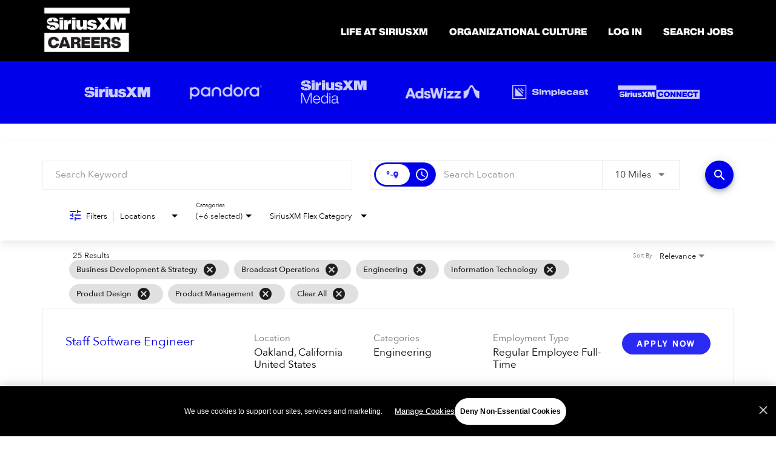

--- FILE ---
content_type: text/css
request_url: https://assets.jibecdn.com/prod/siriusxmradio/0.0.80/css/client.css
body_size: 126979
content:
.all-content .main-content,.home .home-branding,.home .home-content{position:relative;min-height:1px}.facet-listings a,.file-list,.job-listings a,.logout-btn,.navbar-brand,.navbar-brand:hover{color:#00b7f6}.carousel-inner>.item>a>img,.carousel-inner>.item>img,.thumbnail a>img,.thumbnail>img{display:block;width:100%\9;max-width:100%;height:auto}.form-horizontal .form-group-sm .form-control{height:30px;padding:5px 10px;font-size:12px;line-height:1.5;border-radius:3px}.btn-group-lg>.btn,.form-horizontal .form-group-lg .form-control{padding:10px 16px;font-size:18px;line-height:1.33;border-radius:6px}.form-horizontal .form-group-lg .form-control{height:46px}.btn-group-sm>.btn,.btn-group-xs>.btn{font-size:12px;line-height:1.5;border-radius:3px}.btn-group-sm>.btn{padding:5px 10px}.btn-group-xs>.btn{padding:1px 5px}.all-content .main-content,.home .home-branding,.home .home-content,.jibe-container{padding-left:15px;padding-right:15px}.all-content:after,.all-content:before,.btn-group-vertical>.btn-group:after,.btn-group-vertical>.btn-group:before,.btn-toolbar:after,.btn-toolbar:before,.container-fluid:after,.container-fluid:before,.container:after,.container:before,.dl-horizontal dd:after,.dl-horizontal dd:before,.form-horizontal .form-group:after,.form-horizontal .form-group:before,.modal-footer:after,.modal-footer:before,.nav:after,.nav:before,.navbar-collapse:after,.navbar-collapse:before,.navbar-header:after,.navbar-header:before,.navbar:after,.navbar:before,.pager:after,.pager:before,.panel-body:after,.panel-body:before,.row:after,.row:before{content:" ";display:table}.all-content .side-content-left,.all-content .side-content-right{display:none!important;position:relative;min-height:1px;padding-left:15px;padding-right:15px}.all-content:after,.btn-group-vertical>.btn-group:after,.btn-toolbar:after,.container-fluid:after,.container:after,.dl-horizontal dd:after,.form-horizontal .form-group:after,.modal-footer:after,.nav:after,.navbar-collapse:after,.navbar-header:after,.navbar:after,.pager:after,.panel-body:after,.row:after{clear:both}.all-content{margin-left:-15px;margin-right:-15px}@media (min-width:1200px){.all-content .main-content{float:left;width:75%}.all-content .side-content-left,.all-content .side-content-right{float:left;width:25%}.all-content .side-content-right{display:block!important}table.all-content .side-content-right{display:table}tr.all-content .side-content-right{display:table-row!important}td.all-content .side-content-right,th.all-content .side-content-right{display:table-cell!important}}.jibe-container{margin-right:auto;margin-left:auto}@media screen and (min-width:1200px){.jibe-container{width:1170px}}.pagination .active a{background-color:#00b7f6!important}.progress-container .progress .progress-bar{background-image:linear-gradient(to bottom,#00b7f6 0,#0091c3 100%);background-repeat:repeat-x;filter:progid:DXImageTransform.Microsoft.gradient(startColorstr='#ff00b7f6', endColorstr='#ff0091c3', GradientType=0)}.email-next.active,.email-next:active,.filter-btn.active,.filter-btn:active,.job-apply.active,.job-apply:active,.more-btn-container .more-btn.active,.more-btn-container .more-btn:active,.open>.dropdown-toggle.email-next,.open>.dropdown-toggle.filter-btn,.open>.dropdown-toggle.job-apply,.open>.dropdown-toggle.more-btn-container .more-btn,.open>.dropdown-toggle.preview-back,.open>.dropdown-toggle.preview-continue,.open>.dropdown-toggle.question-next-prev button,.open>.dropdown-toggle.resume-complete div a,.open>.dropdown-toggle.save-profile,.open>.dropdown-toggle.search-btn,.open>.dropdown-toggle.search-for-another,.open>.dropdown-toggle.upload .btn-cancel-resume,.open>.dropdown-toggle.upload .write-resume .write-resume-btn,.preview-back.active,.preview-back:active,.preview-continue.active,.preview-continue:active,.question-next-prev button.active,.question-next-prev button:active,.resume-complete div a.active,.resume-complete div a:active,.save-profile.active,.save-profile:active,.search-btn.active,.search-btn:active,.search-for-another.active,.search-for-another:active,.upload .btn-cancel-resume.active,.upload .btn-cancel-resume:active,.upload .write-resume .write-resume-btn.active,.upload .write-resume .write-resume-btn:active{background-image:none}.navbar .navbar-toggle .icon-bar{background-color:#105b63}.mobile-filters-search{background-color:#2a2af4}.selected-filter .filter{border-color:#2a2af4;background-color:transparent}.selected-filter .filter:hover{background-color:rgba(42,42,244,.5)}.did-you-mean .join-cc-btn,.language-notification-banner,.no-search-results .join-cc-btn,.pagination>li>.active,.pagination>li>a:hover{background-color:#2a2af4}.selected-filter .filter:active{background-color:#2a2af4;color:#fff}.selected-filter .filter:active .close{color:#fff}.filter-icon,.selected-filter .filter .close{color:#2a2af4}.filter-icon:hover{color:#2533fe}.filter-icon:active{color:#0816d9}.language-notification-banner .close__icon{color:#468ecc}.pagination>li>a{color:#2a2af4}.did-you-mean .join-cc-btn:active,.did-you-mean .join-cc-btn:focus,.did-you-mean .join-cc-btn:hover,.no-search-results .join-cc-btn:active,.no-search-results .join-cc-btn:focus,.no-search-results .join-cc-btn:hover{background-color:#2533fe}.transparent-btn{border-color:#468ecc;color:#468ecc}@media screen and (min-width:768px){.job-result__data-label{color:#468ecc}}.job-result__apply-btn{background-color:#2a2af4!important}.job-result__apply-btn:hover{background-color:#2533fe!important}.job-result__apply-btn:active{background-color:#0816d9!important}.snap-drawer{background-color:#4b5461;box-shadow:inset -5px 0 6px #353b44!important}.menu-snap li{border-bottom:groove 4px #616d7e}.social-share-dd{background-color:#353b44}#page,.client-nav,.file-header,.header{background-color:#2a2af4}#page .container:first-child{background-color:#fff}#mirrorFrame body{background-color:#fff!important}.confirmation,.email-container,.enter-email,.home,.profile,.provider-container,.questions-container,.upload-container{background-color:#fff}.resume-preview-content .header{background-color:#fff!important}.jobSearch .dd-select{border-top-color:#000}.lightGray,.progress-container{background-color:#000}.icon-skin{color:#000!important}.icon-skin-light{color:grey!important}.show-more-link a{color:#000}.dropdown{background-color:#f7fafd}@media (min-width:1200px){.home .home-content{float:left;width:33.33333333%}}@media (min-width:992px){.home .home-content{float:left;width:33.33333333%}.home .home-branding{float:left;width:66.66666667%}}@media (min-width:1200px){.home .home-branding{float:left;width:66.66666667%}}.btn-primary{background-color:#2a2af4;border-radius:2px!important;color:#fff;border:none}.btn-primary:focus,.btn-primary:hover{background-color:#2533fe}.btn-primary:active{background-color:#0816d9}.btn-primary:disabled{background-color:#2a2af4!important}.more-btn-container .more-btn{background-color:#2a2af4;border-radius:2px!important;color:#fff;border:none}.more-btn-container .more-btn.active,.more-btn-container .more-btn:active,.more-btn-container .more-btn:focus,.more-btn-container .more-btn:hover,.open>.dropdown-toggle.more-btn-container .more-btn{color:#fff;background-color:#3071a9;border-color:#285e8e}.more-btn-container .more-btn.disabled,.more-btn-container .more-btn.disabled.active,.more-btn-container .more-btn.disabled:active,.more-btn-container .more-btn.disabled:focus,.more-btn-container .more-btn.disabled:hover,.more-btn-container .more-btn[disabled],.more-btn-container .more-btn[disabled].active,.more-btn-container .more-btn[disabled]:active,.more-btn-container .more-btn[disabled]:focus,.more-btn-container .more-btn[disabled]:hover,fieldset[disabled] .more-btn-container .more-btn,fieldset[disabled] .more-btn-container .more-btn.active,fieldset[disabled] .more-btn-container .more-btn:active,fieldset[disabled] .more-btn-container .more-btn:focus,fieldset[disabled] .more-btn-container .more-btn:hover{background-color:#428bca;border-color:#357ebd}.more-btn-container .more-btn .badge{color:#428bca;background-color:#fff}.more-btn-container .more-btn:focus,.more-btn-container .more-btn:hover{background-color:#2533fe}.more-btn-container .more-btn:active{background-color:#0816d9}.more-btn-container .more-btn:disabled{background-color:#2a2af4!important}.question-next-prev button{background-color:#2a2af4;border-radius:2px!important;color:#fff;border:none}.open>.dropdown-toggle.question-next-prev button,.question-next-prev button.active,.question-next-prev button:active,.question-next-prev button:focus,.question-next-prev button:hover{color:#fff;background-color:#3071a9;border-color:#285e8e}.question-next-prev button.disabled,.question-next-prev button.disabled.active,.question-next-prev button.disabled:active,.question-next-prev button.disabled:focus,.question-next-prev button.disabled:hover,.question-next-prev button[disabled],.question-next-prev button[disabled].active,.question-next-prev button[disabled]:active,.question-next-prev button[disabled]:focus,.question-next-prev button[disabled]:hover,fieldset[disabled] .question-next-prev button,fieldset[disabled] .question-next-prev button.active,fieldset[disabled] .question-next-prev button:active,fieldset[disabled] .question-next-prev button:focus,fieldset[disabled] .question-next-prev button:hover{background-color:#428bca;border-color:#357ebd}.question-next-prev button .badge{color:#428bca;background-color:#fff}.question-next-prev button:focus,.question-next-prev button:hover{background-color:#2533fe}.question-next-prev button:active{background-color:#0816d9}.question-next-prev button:disabled{background-color:#2a2af4!important}.resume-complete div a{background-color:#2a2af4;border-radius:2px!important;color:#fff;border:none}.open>.dropdown-toggle.resume-complete div a,.resume-complete div a.active,.resume-complete div a:active,.resume-complete div a:focus,.resume-complete div a:hover{color:#fff;background-color:#3071a9;border-color:#285e8e}.resume-complete div a.disabled,.resume-complete div a.disabled.active,.resume-complete div a.disabled:active,.resume-complete div a.disabled:focus,.resume-complete div a.disabled:hover,.resume-complete div a[disabled],.resume-complete div a[disabled].active,.resume-complete div a[disabled]:active,.resume-complete div a[disabled]:focus,.resume-complete div a[disabled]:hover,fieldset[disabled] .resume-complete div a,fieldset[disabled] .resume-complete div a.active,fieldset[disabled] .resume-complete div a:active,fieldset[disabled] .resume-complete div a:focus,fieldset[disabled] .resume-complete div a:hover{background-color:#428bca;border-color:#357ebd}.resume-complete div a .badge{color:#428bca;background-color:#fff}.resume-complete div a:focus,.resume-complete div a:hover{background-color:#2533fe}.resume-complete div a:active{background-color:#0816d9}.resume-complete div a:disabled{background-color:#2a2af4!important}.upload .write-resume .write-resume-btn{background-color:#2a2af4;border-radius:2px!important;color:#fff;border:none}.open>.dropdown-toggle.upload .write-resume .write-resume-btn,.upload .write-resume .write-resume-btn.active,.upload .write-resume .write-resume-btn:active,.upload .write-resume .write-resume-btn:focus,.upload .write-resume .write-resume-btn:hover{color:#fff;background-color:#3071a9;border-color:#285e8e}.upload .write-resume .write-resume-btn.disabled,.upload .write-resume .write-resume-btn.disabled.active,.upload .write-resume .write-resume-btn.disabled:active,.upload .write-resume .write-resume-btn.disabled:focus,.upload .write-resume .write-resume-btn.disabled:hover,.upload .write-resume .write-resume-btn[disabled],.upload .write-resume .write-resume-btn[disabled].active,.upload .write-resume .write-resume-btn[disabled]:active,.upload .write-resume .write-resume-btn[disabled]:focus,.upload .write-resume .write-resume-btn[disabled]:hover,fieldset[disabled] .upload .write-resume .write-resume-btn,fieldset[disabled] .upload .write-resume .write-resume-btn.active,fieldset[disabled] .upload .write-resume .write-resume-btn:active,fieldset[disabled] .upload .write-resume .write-resume-btn:focus,fieldset[disabled] .upload .write-resume .write-resume-btn:hover{background-color:#428bca;border-color:#357ebd}.upload .write-resume .write-resume-btn .badge{color:#428bca;background-color:#fff}.upload .write-resume .write-resume-btn:focus,.upload .write-resume .write-resume-btn:hover{background-color:#2533fe}.upload .write-resume .write-resume-btn:active{background-color:#0816d9}.upload .write-resume .write-resume-btn:disabled{background-color:#2a2af4!important}.upload .btn-cancel-resume{background-color:#2a2af4;border-radius:2px!important;color:#fff;border:none}.open>.dropdown-toggle.upload .btn-cancel-resume,.upload .btn-cancel-resume.active,.upload .btn-cancel-resume:active,.upload .btn-cancel-resume:focus,.upload .btn-cancel-resume:hover{color:#fff;background-color:#3071a9;border-color:#285e8e}.upload .btn-cancel-resume.disabled,.upload .btn-cancel-resume.disabled.active,.upload .btn-cancel-resume.disabled:active,.upload .btn-cancel-resume.disabled:focus,.upload .btn-cancel-resume.disabled:hover,.upload .btn-cancel-resume[disabled],.upload .btn-cancel-resume[disabled].active,.upload .btn-cancel-resume[disabled]:active,.upload .btn-cancel-resume[disabled]:focus,.upload .btn-cancel-resume[disabled]:hover,fieldset[disabled] .upload .btn-cancel-resume,fieldset[disabled] .upload .btn-cancel-resume.active,fieldset[disabled] .upload .btn-cancel-resume:active,fieldset[disabled] .upload .btn-cancel-resume:focus,fieldset[disabled] .upload .btn-cancel-resume:hover{background-color:#428bca;border-color:#357ebd}.upload .btn-cancel-resume .badge{color:#428bca;background-color:#fff}.upload .btn-cancel-resume:focus,.upload .btn-cancel-resume:hover{background-color:#2533fe}.upload .btn-cancel-resume:active{background-color:#0816d9}.upload .btn-cancel-resume:disabled{background-color:#2a2af4!important}.email-next,.filter-btn,.job-apply,.preview-back,.preview-continue,.save-profile,.search-btn,.search-for-another{background-color:#2a2af4;border-radius:2px!important;color:#fff;border:none}.email-next.active,.email-next:active,.email-next:focus,.email-next:hover,.filter-btn.active,.filter-btn:active,.filter-btn:focus,.filter-btn:hover,.job-apply.active,.job-apply:active,.job-apply:focus,.job-apply:hover,.open>.dropdown-toggle.email-next,.open>.dropdown-toggle.filter-btn,.open>.dropdown-toggle.job-apply,.open>.dropdown-toggle.preview-back,.open>.dropdown-toggle.preview-continue,.open>.dropdown-toggle.save-profile,.open>.dropdown-toggle.search-btn,.open>.dropdown-toggle.search-for-another,.preview-back.active,.preview-back:active,.preview-back:focus,.preview-back:hover,.preview-continue.active,.preview-continue:active,.preview-continue:focus,.preview-continue:hover,.save-profile.active,.save-profile:active,.save-profile:focus,.save-profile:hover,.search-btn.active,.search-btn:active,.search-btn:focus,.search-btn:hover,.search-for-another.active,.search-for-another:active,.search-for-another:focus,.search-for-another:hover{color:#fff;background-color:#3071a9;border-color:#285e8e}.email-next .badge,.filter-btn .badge,.job-apply .badge,.preview-back .badge,.preview-continue .badge,.save-profile .badge,.search-btn .badge,.search-for-another .badge{color:#428bca;background-color:#fff}.email-next:focus,.email-next:hover,.filter-btn:focus,.filter-btn:hover,.job-apply:focus,.job-apply:hover,.preview-back:focus,.preview-back:hover,.preview-continue:focus,.preview-continue:hover,.save-profile:focus,.save-profile:hover,.search-btn:focus,.search-btn:hover,.search-for-another:focus,.search-for-another:hover{background-color:#2533fe}.email-next:active,.filter-btn:active,.job-apply:active,.preview-back:active,.preview-continue:active,.save-profile:active,.search-btn:active,.search-for-another:active{background-color:#0816d9}.email-next:disabled,.filter-btn:disabled,.job-apply:disabled,.preview-back:disabled,.preview-continue:disabled,.save-profile:disabled,.search-btn:disabled,.search-for-another:disabled{background-color:#2a2af4!important}.search-btn button{background-color:#2a2af4}.search-btn button:focus,.search-btn button:hover{background-color:#2533fe}.search-btn button:active{background-color:#0816d9}@font-face{font-family:'Avenir Next';src:url(../assets/fonts/AvenirNext-Bold.eot);src:url(../assets/fonts/AvenirNext-Bold.eot?#iefix) format('embedded-opentype'),url(../assets/fonts/AvenirNext-Bold.woff2) format('woff2'),url(../assets/fonts/AvenirNext-Bold.woff) format('woff'),url(../assets/fonts/AvenirNext-Bold.ttf) format('truetype'),url(../assets/fonts/AvenirNext-Bold.svg#AvenirNext-Bold) format('svg');font-weight:700;font-style:normal;font-display:swap}@font-face{font-family:'GT America Trial Ext Blk';src:url(../assets/fonts/GTAmericaTrial-ExtendedBlack.eot);src:url(../assets/fonts/GTAmericaTrial-ExtendedBlack.eot?#iefix) format('embedded-opentype'),url(../assets/fonts/GTAmericaTrial-ExtendedBlack.woff2) format('woff2'),url(../assets/fonts/GTAmericaTrial-ExtendedBlack.woff) format('woff'),url(../assets/fonts/GTAmericaTrial-ExtendedBlack.ttf) format('truetype'),url(../assets/fonts/GTAmericaTrial-ExtendedBlack.svg#GTAmericaTrial-ExtendedBlack) format('svg');font-weight:900;font-style:normal;font-display:swap}@font-face{font-family:'GT America Extended';src:url(../assets/fonts/GTAmerica-ExtendedBlack.eot);src:url(../assets/fonts/GTAmerica-ExtendedBlack.eot?#iefix) format('embedded-opentype'),url(../assets/fonts/GTAmerica-ExtendedBlack.woff2) format('woff2'),url(../assets/fonts/GTAmerica-ExtendedBlack.woff) format('woff'),url(../assets/fonts/GTAmerica-ExtendedBlack.ttf) format('truetype'),url(../assets/fonts/GTAmerica-ExtendedBlack.svg#GTAmerica-ExtendedBlack) format('svg');font-weight:900;font-style:normal;font-display:swap}@font-face{font-family:'Avenir Next';src:url(../assets/fonts/AvenirNext-Medium.eot);src:url(../assets/fonts/AvenirNext-Medium.eot?#iefix) format('embedded-opentype'),url(../assets/fonts/AvenirNext-Medium.woff2) format('woff2'),url(../assets/fonts/AvenirNext-Medium.woff) format('woff'),url(../assets/fonts/AvenirNext-Medium.ttf) format('truetype'),url(../assets/fonts/AvenirNext-Medium.svg#AvenirNext-Medium) format('svg');font-weight:500;font-style:normal;font-display:swap}@font-face{font-family:'Avenir Next';src:url(../assets/fonts/AvenirNext-Regular.eot);src:url(../assets/fonts/AvenirNext-Regular.eot?#iefix) format('embedded-opentype'),url(../assets/fonts/AvenirNext-Regular.woff2) format('woff2'),url(../assets/fonts/AvenirNext-Regular.woff) format('woff'),url(../assets/fonts/AvenirNext-Regular.ttf) format('truetype'),url(../assets/fonts/AvenirNext-Regular.svg#AvenirNext-Regular) format('svg');font-weight:400;font-style:normal;font-display:swap}@font-face{font-family:'Avenir Next Demi';src:url(../assets/fonts/AvenirNext-DemiBold.eot);src:url(../assets/fonts/AvenirNext-DemiBold.eot?#iefix) format('embedded-opentype'),url(../assets/fonts/AvenirNext-DemiBold.woff2) format('woff2'),url(../assets/fonts/AvenirNext-DemiBold.woff) format('woff'),url(../assets/fonts/AvenirNext-DemiBold.ttf) format('truetype'),url(../assets/fonts/AvenirNext-DemiBold.svg#AvenirNext-DemiBold) format('svg');font-weight:600;font-style:normal;font-display:swap}@font-face{font-family:'Avenir Next';src:url(../assets/fonts/AvenirNext-Heavy.eot);src:url(../assets/fonts/AvenirNext-Heavy.eot?#iefix) format('embedded-opentype'),url(../assets/fonts/AvenirNext-Heavy.woff2) format('woff2'),url(../assets/fonts/AvenirNext-Heavy.woff) format('woff'),url(../assets/fonts/AvenirNext-Heavy.ttf) format('truetype'),url(../assets/fonts/AvenirNext-Heavy.svg#AvenirNext-Heavy) format('svg');font-weight:900;font-style:normal;font-display:swap}@font-face{font-family:'Helvetica Now Extended Black';src:url(../assets/fonts/HelveticaNowDisplayBlack.woff2) format('woff2');src:url(../assets/fonts/HelveticaNowDisplayBlack.ttf) format('truetype');font-weight:900;font-style:normal;font-display:swap}@font-face{font-family:'Helvetica Now Display Bold';src:url(../assets/fonts/HelveticaNowDisplayBold.woff2) format('woff2');src:url(../assets/fonts/HelveticaNowDisplayBold.ttf) format('truetype');font-weight:900;font-style:normal;font-display:swap}@font-face{font-family:'Helvetica Now Text Bold';src:url(../assets/fonts/HelveticaNowTextBold.woff2) format('woff2');src:url(../assets/fonts/HelveticaNowTextBold.ttf) format('truetype');font-weight:900;font-style:normal;font-display:swap}@font-face{font-family:'Helvetica Now Text Regular';src:url(../assets/fonts/HelveticaNowTextRegular.woff2) format('woff2');src:url(../assets/fonts/HelveticaNowTextRegular.ttf) format('truetype');font-weight:400;font-style:normal;font-display:swap}body,html{font-family:'Helvetica Now Text Regular'}.search-results #promoted-results-indicator,.search-results .description-container .label-container span,.search-results .job-preview-container .inner-html-description p,.search-results .job-preview-container .inner-html-description strong,.search-results .job-preview-container .read-more-button,.search-results .mat-expansion-panel-header .job-title-link span,.search-results .mat-expansion-panel-header .promoted-label,.search-results .mat-expansion-panel-header .req-id,.search-results .top-container #search-results-indicator,.search-results .top-container #selected-item{font-family:'Avenir Next'}.defaults h1,.defaults h2,.defaults h3,.defaults h4,.defaults p{margin:0;padding:0}.defaults h1{font-size:32px;text-shadow:1px 1px 5px #000}@media screen and (min-width:992px){.defaults h1{font-size:70px}}.defaults h2{font-size:20px}.defaults h3{font-size:30px;text-align:center}@media screen and (min-width:992px){.defaults h2{font-size:30px}.defaults h3{font-size:36px}.defaults h4{font-size:25px}}.defaults h4{font-size:25px;text-align:center}.defaults h5{font-size:12px}@media screen and (min-width:992px){.defaults h5{font-size:13px}}.defaults p{font-size:14px}@media screen and (min-width:992px){.defaults p{font-size:18px}.defaults li{font-size:11px}}.defaults li{font-size:11px}.flickity-viewport{overflow:hidden}.flickity-viewport img{height:83%}.flickity-prev-next-button{background:0 0;border:none;position:absolute;top:50%;-ms-transform:translateY(-50%);transform:translateY(-50%)}.flickity-prev-next-button.previous{left:0}.flickity-prev-next-button.next{right:0}.flickity-prev-next-button:focus{box-shadow:none}.flickity-prev-next-button svg{width:25px;height:33px;left:30%;top:30%}.flickity-prev-next-button .arrow{fill:#c6c6c6}.flickity-page-dots{position:absolute;left:0;bottom:-40px;width:100%;display:flex;justify-content:center;align-items:center;list-style-type:none;padding-left:0}.flickity-page-dots .dot{width:15px;height:15px;border-radius:50%;border:2px solid #000;margin:0 10px;display:none}.job-description-container #social-share #link-apply,.search-results .apply-button-container .apply-button{font-weight:700;border-radius:25px!important;text-transform:uppercase;letter-spacing:2px;font-size:14px}.flickity-page-dots .dot.is-selected{background:#000}#cookie-consent-accept-button{background:#2a2af4}.search-results .mat-expansion-panel-header .job-title-link{color:#0000eb}.search-results .apply-button-container .apply-button,.search-results .apply-button-container .recruit-refer-button{background-color:#2a2af4}.job-description-container #social-share #link-apply:hover,.search-results .apply-button-container .apply-button:hover,.search-results .apply-button-container .recruit-refer-button:hover{background-color:#000}.search-results .apply-button-container .apply-button .mat-button-wrapper span{font-family:'Helvetica Now Display Bold'!important}#pixel-consent-container :not(i):not(mat-icon):not(.fa),#searchBarContainer :not(i):not(mat-icon):not(.fa),.cdk-overlay-container :not(i):not(mat-icon):not(.fa),.job-description-container :not(i):not(mat-icon):not(.fa),.search-results :not(i):not(mat-icon):not(.fa){font-family:'Avenir Next'!important}.job-description-container descriptions-similar-jobs .container-desktop{border:1px solid #2a2af4!important}.job-description-container descriptions-similar-jobs .container-desktop .similar-jobs-title-desktop{font-weight:700!important}.careers .home-search,.earlycareer .home-search,.howwework .home-search,.internal-footer,.lifeatsiriusxm .home-search,.org-culture .home-search{display:none}@media (max-width:992px){.careers .home-search{display:block}}.careers .home-search .search-inputs .jquery-input-keywords .search-label,.careers .home-search .search-inputs .jquery-input-locations .search-label{display:none!important}.job-results-container .cards .mat-expansion-indicator,.search-results__list .promoted-jobs-container .cards .mat-expansion-indicator{display:none}.search-inputs .search-container .mat-form-field{border-radius:0}.search-inputs .search-btn{top:0!important;padding-top:0!important}.search-inputs .search-btn .ui-button{border-radius:25px!important;text-transform:uppercase;letter-spacing:2px;font-weight:700;font-size:14px;background-color:#0000eb!important}.form-footer-buttons .buttons .mat-focus-indicator,.signup-container .button-group .btn--alt2{text-transform:uppercase!important;font-size:14px!important;letter-spacing:2px!important;font-weight:700!important}.search-inputs .search-btn .ui-button span{font-family:'Helvetica Now Text Bold'!important}.hero h1,.hero h2,.hero p,.signup-container .button-group .btn--alt2{font-family:'Avenir Next'!important}.search-inputs .search-btn .ui-button:hover{background-color:#000}.search-inputs .job-search{margin:0 auto;float:inherit}@media (min-width:992px){.search-inputs .job-search{width:83.3333%!important}}.job-results-container .cards .mat-expansion-panel,.job-results-container .cards .search-result-item,.search-results__list .promoted-jobs-container .cards .mat-expansion-panel,.search-results__list .promoted-jobs-container .cards .search-result-item{box-shadow:none!important;border:1px solid #eee;border-radius:0!important}#pixel-consent-container .cookie-consent-container .third-party-consent-text p a{color:#fff!important}.careers jjt-talent-community .hero article.signup-container .button-group.button-group--second a,.careers jjt-talent-community .hero h1,.careers jjt-talent-community .hero h2,.careers jjt-talent-community .hero p,.earlycareer jjt-talent-community .hero article.signup-container .button-group.button-group--second a,.earlycareer jjt-talent-community .hero h1,.earlycareer jjt-talent-community .hero h2,.earlycareer jjt-talent-community .hero p{color:#000}#mat-select-value-5 .mat-select-placeholder{min-width:145px}#searchBarContainer .inputs-unit,#searchBarContainer .search-keyword-search{border-radius:0!important;border:1px solid #eee;box-shadow:none!important}#searchBarContainer .inputs-unit .option.distance-filter .mat-form-field-wrapper,#searchBarContainer .search-keyword-search .option.distance-filter .mat-form-field-wrapper{border-left:1px solid #eee!important}.careers jjt-talent-community .hero article.signup-container .button-group.button-group--second,.earlycareer jjt-talent-community .hero article.signup-container .button-group.button-group--second{display:flex;flex-direction:column}.careers jjt-talent-community tc-connect.connect,.earlycareer jjt-talent-community tc-connect.connect{display:none}.cdk-overlay-container .mat-radio-button .mat-radio-container .mat-radio-outer-circle{border-color:#2a2af4!important}.cdk-overlay-container .mat-radio-button .mat-radio-container .mat-radio-inner-circle{background-color:#2a2af4!important}.cdk-overlay-pane .contemporary-search__commute-modal .sub-button-group .mat-button{border-radius:0!important}.signup-container .button-group:first-child a{background-color:#000!important;color:#fff}.hero::before{background-color:transparent!important}.signup-container .button-group .secondary-font-color,.signup-container p:nth-of-type(1){display:none!important}.signup-container .button-group .btn--alt2{background-color:#000!important;color:#fff!important;border-radius:0!important;border:none!important}.card,.mat-card{border-radius:0!important}.card h3,.card p{font-family:'Avenir Next'}.form-content *,.form-content mat-label,.form-footer-buttons .buttons .mat-focus-indicator{font-family:'Avenir Next'!important}.form-footer-buttons .buttons .mat-focus-indicator{border-radius:0!important;background-color:#2a2af4!important;color:#fff!important;padding:5px 35px!important}.form-footer-buttons .buttons .mat-focus-indicator:hover{color:#fff!important;background:#000!important}.search-links{width:100%!important;color:#000!important;margin-top:50px!important;font-family:'Avenir Next'}.footer__text-nav h5,.header,.header__nav-item a,.sku-1 h1{font-family:'Helvetica Now Extended Black'}.search-links a{text-decoration:underline}#mat-button-toggle-1,#mat-button-toggle-2,#search-btn{background-color:#0000eb}.footer{background-color:#000;margin:0}.footer .footer-row{display:flex;justify-content:center;align-items:center;flex-wrap:wrap;padding:20px 10px}.footer__logo-footer{width:100%}@media (min-width:768px){.footer__logo-footer{width:20%}}.footer__logo-wrap img{max-width:45%}.footer__text-nav{width:100%}@media (min-width:768px){.footer__text-nav{width:40%;align-self:flex-start}}.footer__text-nav h5{color:#fff;font-size:18px;font-weight:700;text-transform:uppercase}.footer__text-nav .footer-subrow{display:flex;flex-wrap:wrap}.footer__text-nav .footer-navitem{width:100%}@media (min-width:992px){.footer__text-nav .footer-navitem{width:40%}.footer__text-nav .footer-navitem.w-60{width:60%}}.footer__text-nav .footer-navitem ul li{color:#fff;padding:5px 0}.footer__text-nav .footer-navitem ul li a{font-size:14px;font-weight:500;color:#fff;padding:5px 0;text-decoration:none;text-transform:uppercase}.footer__text-nav .footer-navitem ul li a:hover{color:#2a2af4}.footer .footer-copyright{border-top:1px solid #fff;padding:10px 0}.footer .footer-copyright .jibe-container{display:flex;justify-content:space-between}@media (max-width:768px){.footer,.footer .footer-copyright{text-align:center}.footer__logo-footer{margin-bottom:25px}.footer .footer-copyright .jibe-container{display:block}.footer .footer-copyright .cookie-container .cookie-cta{margin-bottom:15px}}.footer .footer-copyright p{color:#fff;font-size:14px;padding:20px}.footer .footer-copyright .cookie-container{display:flex;justify-content:center;align-items:center}.footer .footer-copyright .cookie-container .cookie-cta{text-decoration:none;text-align:center;color:#fff;border:1px solid #fff;font-weight:500;background:#000;padding:10px 15px;font-size:14px;border-radius:25px;cursor:pointer}.footer .footer-copyright .cookie-container .cookie-cta:focus,.footer .footer-copyright .cookie-container .cookie-cta:hover{color:#000;background:#fff;text-decoration:none}.footer .footer-copyright .social-icons{padding:10px 0}.footer .footer-copyright .social-icons a{width:100%;color:#fff;padding:20px;font-size:30px}.footer .footer-copyright .social-icons a i{font-size:40px}.footer .footer-copyright .social-icons a:hover{color:#2a2af4}.footer .footer-copyright-text{text-transform:uppercase;font-weight:500}.header{width:100%;padding:10px 30px;background-color:#000}.header img{max-width:145px}.header__wrap{display:flex;justify-content:flex-start;align-items:center;position:relative}.header__navigation{display:flex}@media (max-width:991px){.header__wrap .header__logo-wrap{margin:0 auto!important}.header__navigation{transition:.5s ease-in-out;overflow:hidden;position:fixed;top:0;left:0;height:100vh;width:320px;max-width:100%;background:#fff;z-index:5;-ms-transform:translate(-100%,0);transform:translate(-100%,0)}.header__navigation.header__navigation_active{-ms-transform:translate(0,0);transform:translate(0,0)}}@media (min-width:992px){.header__navigation{display:flex;flex-direction:column;margin-left:auto;padding-top:10px}}.header__navigation-bottom{display:flex;margin:0}.header__navigation-bottom .fa-angle-down,.header__navigation-bottom .header__close-btn{color:#000;transition:.3s ease-in-out;cursor:pointer}@media (min-width:992px){.header__navigation-bottom .fa-angle-down,.header__navigation-bottom .header__close-btn{display:none}}.header__navigation-list{display:flex;margin-bottom:0;position:relative}.sku-1 h1,.sku-1 p{margin-bottom:15px}.header__main-link{transition:.3s ease-in-out}@media (max-width:991px){.header__navigation-bottom{flex-direction:column;width:100%;align-items:flex-start}.header__navigation-list{flex-direction:column}.header__main-link{color:#fff;font-size:16px;font-weight:700;width:100%;padding:15px 20px}.header__main-link:focus,.header__main-link:hover{text-decoration:none;color:inherit}.header__nav-item-wrap{display:flex;align-items:center}}@media (min-width:992px){.header__main-link{color:#fff;font-size:16px;font-weight:700;position:relative}.header__main-link:after{content:'';position:absolute;left:0;bottom:-10px;width:0;background:#000;height:3px;transition:.3s ease-in-out}}.header__nav-item-wrap{background-color:transparent;color:#fff;border:none;padding:0 0 4px}.header__nav-item-wrap span{color:#000;font-size:16px;font-weight:700;cursor:pointer}@media (min-width:992px){.header__nav-item-wrap span{color:#fff}}.header__nav-item-wrap span:hover{color:#000}@media (min-width:992px){.header__nav-item-wrap span:hover{color:#fff}}.header__sub-container{min-width:100%;text-align:left;opacity:0;display:none;overflow:hidden;transition:all .3s ease-in-out}.d1-container,.sku-1 .main-cta,.sku-1 h1,.sku-19{text-align:center}@media (max-width:991px){.header__sub-container{max-height:0}.header__sub-container a{color:#fff;font-size:16px;position:relative;padding:10px 15px 10px 45px}.header__sub-container a:before{content:"";position:absolute;text-indent:-10px}.header__sub-container a:hover{color:#fff;text-decoration:none}.header__sub-container li{border-bottom:1px solid #000}.header__sub-container li:first-child{border-top:1px solid #000}.header__sub-container li a{color:#000}.header__sub-container li a:hover{color:#2a2af4}}.SKU-22-container__item:before,.b3-container__item:before,.sku-1:before{content:''}@media (min-width:992px){.header__sub-container{height:0;position:absolute;top:36px;left:0;background-color:#000;z-index:5;box-shadow:0 0 7px 0 rgba(51,51,51,.22);min-width:100%}.header__sub-container:before{content:'';position:absolute;border:6px solid transparent;border-bottom:6px solid #000;bottom:100%;left:15px}.header__sub-container a{padding:18px;color:#fff;border-bottom:1px #000;white-space:nowrap}.header__sub-container a:focus,.header__sub-container a:hover{text-decoration:none;color:#fff}.header__sub-container.expanded{height:auto;opacity:1;display:block;overflow:visible}}.header__sub-container a{display:block;transition:all .3s ease-in-out;font-size:16px;font-weight:700}.header__sub-container.header_sub-container-position{left:auto;right:0}@media (max-width:991px){.header__nav-item{width:100%;display:flex;flex-direction:column;font-size:16px;font-weight:700;padding:10px 20px}.header__nav-item:hover .fa-angle-down,.header__nav-item:hover .header__main-link{color:#000;text-decoration:none}.header__nav-item_position-btn{align-items:flex-end;padding:10px 15px}.header__nav-item .fa-angle-down{margin-left:15px;font-size:16px}.header__nav-item.header_active-sub-container .header__sub-container{max-height:200vh;opacity:1;display:block;overflow:visible}.header__nav-item.header_active-sub-container .fa-angle-down{-ms-transform:rotate(180deg);transform:rotate(180deg)}}.sku-19__item,.sku-19__title{padding:10px 0}.header__nav-item a{color:#fff;font-size:16px;font-weight:700;text-transform:uppercase}@media (max-width:991px){.header__nav-item a{color:#000}}@media (max-width:768px){.header__nav-item a{font-size:16px}}.header__nav-item a:hover{text-decoration:none;color:inherit}@media (min-width:992px){.header__nav-item{text-align:center;position:relative;border-bottom:3px solid transparent}.header__nav-item:not(:last-child){margin-right:18px}.header__nav-item:before{content:'';position:absolute;bottom:-19px;left:0;width:100%;height:25px}.header__nav-item:focus,.header__nav-item:hover{color:#fff;border-color:#fff}.header__nav-item:focus .header__main-link,.header__nav-item:hover .header__main-link{text-decoration:none;color:#fff}.header__nav-item:focus .header__main-link:after,.header__nav-item:hover .header__main-link:after{width:100%}.header__nav-item:focus .header__sub-container,.header__nav-item:hover .header__sub-container{height:auto;opacity:1;display:block;overflow:visible}.header__nav-item:focus.no-hover,.header__nav-item:hover.no-hover{border-color:transparent}.header__nav-item .F-16{font-size:16px}.header__hamburger{display:none}}@media (min-width:1030px){.header__nav-item:not(:last-child){margin-right:25px}}@media (min-width:1200px){.header__nav-item:not(:last-child){margin-right:35px}}.header__close-btn{font-size:25px;outline:0;background:0 0;border:none}.header__close-btn:hover{color:#fff;text-decoration:none}.header__hamburger{width:50px;height:30px;position:relative;cursor:pointer;background-color:transparent;border:none;margin-left:-25px}.header__hamburger:focus{outline:0}.a1-carousel__wrap,.b3-container__carousel,.b5-container__carousel,.sku-15__carousel,.sku-27__carousel,.sku-8__toggle{outline:transparent}.header__hamburger-title{position:absolute;width:29px;height:4px;-ms-transform:translate(-50%,-50%);transform:translate(-50%,-50%);transition:all .5s;border-radius:2px;background-color:#fff}.h2-container .main-cta,.sku-1 .main-cta{font-weight:700;border-radius:25px;letter-spacing:2px}.header__hamburger-title:nth-of-type(2){top:calc(50% + 8px)}.header__hamburger-title:nth-of-type(3){top:calc(50% - 8px)}.header_active-hamburger .header__hamburger-title:nth-of-type(1){opacity:0}.header_active-hamburger .header__hamburger-title:nth-of-type(2){top:50%;-ms-transform:translate(-50%,-50%) rotate(45deg);transform:translate(-50%,-50%) rotate(45deg)}.header_active-hamburger .header__hamburger-title:nth-of-type(3){top:50%;-ms-transform:translate(-50%,-50%) rotate(-45deg);transform:translate(-50%,-50%) rotate(-45deg)}.header_hide-body{overflow:hidden}.header_overlay{position:fixed;width:100%;height:100vh;top:0;left:0;background:0 0;transition:all .3s ease-in-out;z-index:4}.header__sub-container-item{display:flex;overflow:hidden;align-items:center}.header__sub-container-item:hover{background-color:#555}@media (max-width:992px){.header__sub-container li a{width:100%;transition:none}.header__sub-container li a:active,.header__sub-container li a:focus,.header__sub-container li a:hover{color:#fff!important;background-color:#555}}.sku-1 .main-cta,.sku-1 h1,.sku-1 p,.sku-19 h4,.sku-19 p{color:#fff}.sku-19{background-color:#0000eb}.sku-19__row{display:flex;justify-content:center;align-items:center;flex-wrap:nowrap}@media (max-width:992px){.sku-19__row{flex-wrap:wrap}}.sku-19__item{width:33%}.sku-19__item:nth-of-type(5) img,.sku-19__item:nth-of-type(6) img{max-width:135px}@media (max-width:768px){.sku-19__item:nth-of-type(5) img,.sku-19__item:nth-of-type(6) img{max-width:80%}}@media (min-width:992px){.sku-19__item{width:15.66%}}.sku-19__title img{max-width:125px}.sku-19__title h4{font-weight:700}.sku-1{background-size:cover;background-position:center;background-repeat:no-repeat;position:relative;display:flex}.sku-1:before{position:absolute;top:0;left:0;width:100%;height:100%;background-color:#121212;opacity:40%}.org-culture .sku-21__text,.sku-1__content{position:relative}.sku-1 h1{font-size:48px;text-shadow:none}@media (max-width:768px){.sku-19__title img{max-width:50%}.sku-1 h1{display:none}}.sku-1__content{padding:20px;display:flex;justify-content:flex-end;align-items:center;flex-direction:column;min-height:40vh;z-index:1}.sku-1 .main-cta{background:#2a2af4;font-family:'Helvetica Now Text Bold';padding:15px 35px;margin-top:40px;font-size:14px}.sku-1 .main-cta:focus,.sku-1 .main-cta:hover{color:#fff;background:#000;text-decoration:none}.d1-container{padding:60px 0;background:#fff}.d1-container h1{font-family:'Helvetica Now Extended Black';font-size:40px;padding-bottom:20px;text-shadow:none}.earlycareer .d1-container h1,.lifeatsiriusxm .d1-container p strong{font-family:'Helvetica Now Display Bold'}@media (max-width:768px){.howwework .sku-1 h1{display:none}.d1-container h1{font-size:28px}}.d1-container h4{text-align:left;font-size:28px;font-weight:700;padding:20px 0}.d1-container p{color:#000;text-align:left;font-size:16px}.d1-container ul{padding-left:20px}.d1-container ul li{text-align:left;font-size:16px;list-style-type:disc}.earlycareer .d1-container p{color:#000;text-align:center;font-size:16px}.earlycareer .d1-container h1{font-size:25px}.lifeatsiriusxm .d1-container p{color:#000;text-align:center;font-size:16px;padding:0 60px}.lifeatsiriusxm .d1-container .content-row{display:flex;justify-content:center;align-items:center;flex-wrap:wrap}.lifeatsiriusxm .d1-container__item{width:50%}@media (max-width:768px){.lifeatsiriusxm .d1-container p{padding:0}.lifeatsiriusxm .d1-container__item{width:100%}}.lifeatsiriusxm .d1-container__item p{text-align:left;padding-top:30px}.howwework .d1-container p,.sku-21{text-align:center}.howwework .d1-container{padding:100px 0 60px}.org-culture .d1-container p{padding-bottom:5px}.sku-21{padding:40px 0 60px;background:#fff}.sku-21 h1{text-shadow:none;font-family:'Helvetica Now Extended Black';font-size:40px;padding-bottom:20px}.sku-21__content h4,.sku-21__text h4 span{font-family:'Helvetica Now Display Bold'}@media (max-width:768px){.sku-21 h1{font-size:30px}}.sku-21 p{font-size:18px}.sku-21 h4{font-size:16px;font-weight:700;text-align:left;line-height:22px}.sku-21__row{display:flex;justify-content:center;align-items:center;flex-wrap:wrap;margin:0 -15px}.sku-21__img{width:100%;padding:15px}@media (min-width:576px){.sku-21__img{width:50%}}@media (min-width:992px){.sku-1__content{min-height:75vh}.sku-21__img{width:40%}}.sku-21__img img{width:100%}.sku-21__text{width:100%;padding:15px}.sku-21__text h4,.sku-21__text p{padding:20px 48px;text-align:left}@media (min-width:992px){.sku-21__text{width:60%;padding:15px}}.sku-21__content h4{text-align:left;font-size:25px;font-weight:700;padding:20px 0}.sku-21__content ul li{font-size:16px;text-align:left}.sku-21__content ul li a{text-decoration:none;color:#000}.sku-21__banner{margin-top:40px}.sku-21__banner img{align-items:center;max-width:450px}.org-culture .sku-21__text .fa-quote-left{font-size:48px;color:#c6c6c6;position:absolute;left:6%;top:-6%}.org-culture .sku-21__text .fa-quote-right{font-size:48px;color:#c6c6c6;position:absolute;right:59px;bottom:86px}.sku-27__carousel,.sku-27__img{position:relative;width:100%}@media (max-width:992px){.org-culture .sku-21__text .fa-quote-left,.org-culture .sku-21__text .fa-quote-right{display:none}}.f2-container{padding:40px 0 60px;text-align:center;background-color:rgba(0,0,0,.1)}.f2-container h1{font-size:40px;font-family:'Helvetica Now Extended Black';color:#000;text-shadow:none;padding-bottom:20px}@media (max-width:768px){.sku-21__banner img{width:100%}.f2-container h1{font-size:30px}}.f2-container p{font-size:16px}.f2-container h4{padding-bottom:20px;font-size:16px;font-weight:700;font-family:'Helvetica Now Display Bold'}.f2-container__row{display:flex;justify-content:center;align-items:flex-start;flex-wrap:wrap;margin:0 -15px}.f2-container__item{width:100%;padding:15px}@media (min-width:768px){.f2-container__item{width:50%}}@media (min-width:992px){.f2-container__item{width:33.33%}}.f2-container__icon{width:100%;max-width:200px;margin:0 auto 15px}.f2-container__icon img{width:100%}.lifeatsiriusxm .f2-container{background-color:transparent}.howwework .f2-container{background-color:#fff;padding:0 0 60px}.howwework .f2-container__item{width:100%;padding:15px}@media (min-width:768px){.howwework .f2-container__item{width:50%}}@media (min-width:992px){.howwework .f2-container__item{width:24.33%}}.howwework .f2-container p{padding-bottom:25px}.lifeatsiriusxm .f2-container .f2-container__row p{text-align:justify}.lifeatsiriusxm .f2-container .f2-container__row p a{color:#0000eb}.h2-container{padding:100px 0;text-align:center;font-family:'Helvetica Now Text Regular';background-color:#0000eb}.h2-container h1{font-size:48px;color:#fff;font-family:'Helvetica Now Extended Black';text-shadow:none}@media (max-width:768px){.h2-container h1{text-align:center}}.h2-container p{margin-bottom:15px;color:#fff;padding:20px;font-size:25px}.h2-container .main-cta{text-align:center;color:#000;background:#fff;padding:15px 70px;font-size:14px;font-family:'Helvetica Now Text Bold'}.h2-container .main-cta:focus,.h2-container .main-cta:hover{color:#fff;background:#000;text-decoration:none}.b5-container,.careers .sku-27,.earlycareer .sku-27{background-color:rgba(0,0,0,.1)}.sku-27{padding:40px 0}.sku-27__item{width:100%;display:flex;align-items:center;justify-content:center;flex-wrap:wrap;padding:15px}@media (min-width:576px){.sku-27__img{width:50%}}@media (min-width:992px){.sku-27__img{width:20%}}.sku-27__img img{width:100%;position:relative}.sku-27__text{display:flex;flex-direction:column;justify-content:center;align-items:flex-start;width:100%;padding:40px 25px}@media screen and (-ms-high-contrast:active),(-ms-high-contrast:none){.sku-27__text{display:block}}.sku-27__text p{font-size:16px}.sku-27__text p span{font-size:15px}.sku-27__text p strong{font-family:'Helvetica Now Display Bold'}@media (min-width:992px){.sku-27__text{width:60%;padding:80px 80px 40px}}.sku-27__text h4{text-align:left;margin-bottom:10px}.b5-container,.sku-15__header,.sku-15__item,.sku-8 h1{text-align:center}.sku-27__text .fa-quote-left{font-size:48px;color:#c6c6c6;position:absolute;left:36%;top:14%}.sku-27__text .fa-quote-right{font-size:48px;color:#c6c6c6;position:absolute;right:213px;bottom:86px}@media (max-width:992px){.sku-27__text .fa-quote-left,.sku-27__text .fa-quote-right{display:none}}.careers .sku-27__item:nth-of-type(2) .fa-quote-right{right:185px}.careers .sku-27__item:nth-of-type(3) .fa-quote-right{right:181px}.careers .sku-27__item:nth-of-type(4) .fa-quote-right{right:177px}.careers .sku-27__item p{font-family:'Helvetica Now Text Regular'}.careers .sku-27__item p strong{font-family:'Helvetica Now Display Bold'}.earlycareer .sku-27__item:nth-of-type(1) .fa-quote-right{right:198px}.earlycareer .sku-27__item:nth-of-type(2) .fa-quote-right{right:208px}.earlycareer .sku-27__item:nth-of-type(3) .fa-quote-right{right:175px}.earlycareer .sku-27__item:nth-of-type(4) .fa-quote-right{right:203px}.earlycareer .sku-27__item:nth-of-type(5) .fa-quote-right{right:190px}.earlycareer .sku-27__item:nth-of-type(6) .fa-quote-right{right:185px}.org-culture .sku-27__item:nth-of-type(1) .fa-quote-right{right:186px}.org-culture .sku-27__item:nth-of-type(2) .fa-quote-right,.org-culture .sku-27__item:nth-of-type(3) .fa-quote-right{right:176px}.org-culture .sku-27__item:nth-of-type(4) .fa-quote-right{right:178px}.org-culture .sku-27__item:nth-of-type(5) .fa-quote-right{right:181px}.b5-container{padding:40px 0 60px}.earlycareer .b5-container,.sku-15{background-color:#000}.b5-container__carousel{padding:50px;margin:0 auto;position:relative}.b5-container__item{width:100%;padding:15px;display:flex;justify-content:center}@media (min-width:576px){.b5-container__item{width:50%}}@media (min-width:992px){.b5-container__item{width:33.3%}}.b5-container__item.is-selected{opacity:1}.b5-container__item img{width:100%}.org-culture .b5-container .flickity-viewport img{height:auto;object-fit:cover}.sku-15{padding:10px;color:#fff}.sku-15__content{display:flex;justify-content:center;align-items:center;flex-wrap:wrap}.sku-15__header{width:100%;padding:15px 0}@media (min-width:992px){.sku-15__header{padding:15px;width:40%}}.sku-15__carousel{width:100%;padding:0 0 15px}@media (min-width:992px){.sku-15__carousel{width:50%;padding:15px}}.sku-15__item{width:100%;padding:10px}.sku-15__item a{width:100%;color:#fff;padding:20px;font-size:30px}.sku-15__item a i{font-size:50px}.sku-8{padding:40px 0 60px}.sku-8 h1{padding-bottom:30px;font-family:'Helvetica Now Extended Black';text-shadow:none;font-size:40px}.sku-8 p{font-size:16px}.sku-8__item{border-bottom:2px solid #000;padding:0 10px;margin:25px 0}.sku-8__toggle{width:100%;display:flex;padding:10px 0;font-size:14px;text-align:left;background:0 0;border:none;font-weight:700}.sku-8__toggle .fa-plus,.sku-8__toggle.collapsed .fa-minus{display:none}.SKU-22-container .main-cta,.sku-8 .main-cta{border-radius:25px;text-align:center;font-weight:700}@media (min-width:768px){.sku-15__item{width:100%}.sku-8__toggle{font-size:18px}}.sku-8__toggle span{font-family:'Helvetica Now Display Bold';font-size:16px}.sku-8__toggle .fa{padding-right:10px;color:#000;transition:.3s ease-in-out;-ms-transform:rotate(90deg);transform:rotate(90deg);-ms-transform-origin:28% 47%;transform-origin:28% 47%}.sku-8__toggle .fa-minus,.sku-8__toggle .fa-plus{width:25px;height:25px;padding:0;color:#000;-ms-transform:none;transform:none}.sku-8__toggle.collapsed .fa{-ms-transform:rotate(0);transform:rotate(0)}.sku-8__toggle.collapsed .fa-plus{display:flex}.sku-8__panel-collapse p{padding:5px 15px 10px;margin-bottom:0}.sku-8__panel-collapse ul{margin-bottom:0;list-style-type:disc;padding:5px 15px 10px 40px}.sku-8__panel-collapse .btn{margin:20px -13px}.sku-8 .main-cta{margin:20px;min-width:200px;color:#fff;background:#2a2af4;padding:15px 35px;font-family:'Helvetica Now Text Bold'}.sku-8 .main-cta:focus,.sku-8 .main-cta:hover{color:#fff;background:#000;text-decoration:none}.SKU-22-container{position:relative}.SKU-22-container__carousel{width:100%;outline:transparent}.SKU-22-container__item{width:100%}.SKU-22-container__item:before{position:absolute;top:0;left:0;width:100%;height:100%;background-color:#121212;opacity:40%}@media (max-width:1200px){.SKU-22-container__item{margin-top:0!important}}.SKU-22-container__item img{width:100%}.SKU-22-container__content{position:absolute;width:100%;height:100%;left:0;top:0;display:flex;justify-content:center;align-items:center;flex-wrap:wrap;flex-direction:column;padding:20px;z-index:1}.SKU-22-container h1{color:#fff;font-family:'Helvetica Now Extended Black';font-size:48px;text-shadow:none}.SKU-22-container h1 span{color:#000}.SKU-22-container .main-cta{color:#fff;letter-spacing:2px;font-family:'Helvetica Now Text Bold';background:#2a2af4;padding:15px 35px;left:0;right:0;margin:0 auto;display:block}.SKU-22-container .main-cta:focus,.SKU-22-container .main-cta:hover{color:#fff;background:#000;text-decoration:none}.earlycareer .SKU-22-container .flickity-viewport img,.lifeatsiriusxm .SKU-22-container .flickity-viewport img{object-fit:cover;min-height:43vh}@media (min-width:992px){.earlycareer .SKU-22-container .flickity-viewport img,.lifeatsiriusxm .SKU-22-container .flickity-viewport img{height:75vh;object-position:50% 20%}}.earlycareer .SKU-22-container .jibe-container,.lifeatsiriusxm .SKU-22-container .jibe-container{display:flex;flex-direction:column;justify-content:center;align-items:center;width:100%;position:absolute;bottom:30px;left:auto}.earlycareer .SKU-22-container h1,.lifeatsiriusxm .SKU-22-container h1{font-size:48px;margin-bottom:50px;text-align:center}@media (max-width:576px){.SKU-22-container__content{top:-75px}.earlycareer .SKU-22-container .jibe-container,.lifeatsiriusxm .SKU-22-container .jibe-container{height:100%;bottom:0}.earlycareer .SKU-22-container h1,.lifeatsiriusxm .SKU-22-container h1{font-size:28px;margin-bottom:20px}}.tab-panel{padding:40px 0 60px;background-color:rgba(0,0,0,.1)}.tab-panel h1{font-family:'Helvetica Now Extended Black';font-size:40px;text-shadow:none;text-align:center;padding-bottom:20px}@media (max-width:768px){.earlycareer .SKU-22-container h1,.lifeatsiriusxm .SKU-22-container h1{display:none}.earlycareer .SKU-22-container .main-cta,.lifeatsiriusxm .SKU-22-container .main-cta{margin-top:150px}.tab-panel h1{font-size:30px}.tab-panel__container{flex-direction:column}}.tab-panel p{font-size:16px}.tab-panel p strong{font-family:'Helvetica Now Display Bold'}.tab-panel__container{display:flex!important}.tab-panel__nav-items{width:40%}@media (max-width:768px){.tab-panel__nav-items{width:100%}}.tab-panel__nav-body{width:60%}.tab-panel .tab-content{padding:10px}.tab-panel .nav-tabs-dropdown,.tab-panel .nav-tabs.nav-tabs-dropdown{display:flex;flex-direction:column;width:100%;text-align:left;overflow:hidden;position:relative;border-bottom:none}.tab-panel .nav-tabs-dropdown li a,.tab-panel .nav-tabs.nav-tabs-dropdown li a{display:block;position:relative;z-index:1;font-size:25px;font-weight:700;color:#acacac;text-decoration:none;border:none;font-family:'Helvetica Now Display Bold'}.tab-panel .nav-tabs-dropdown li a:active,.tab-panel .nav-tabs-dropdown li a:focus,.tab-panel .nav-tabs-dropdown li a:hover,.tab-panel .nav-tabs.nav-tabs-dropdown li a:active,.tab-panel .nav-tabs.nav-tabs-dropdown li a:focus,.tab-panel .nav-tabs.nav-tabs-dropdown li a:hover{width:100%;background-color:transparent;border:none}.tab-panel .nav-tabs-dropdown li.active a,.tab-panel .nav-tabs.nav-tabs-dropdown li.active a{color:#000;background-color:transparent;text-decoration:none;border:none}.b3-container{padding:40px 0 60px;text-align:center;background-color:rgba(0,0,0,.1)}.b3-container .jibe-container{display:flex;align-items:center;justify-content:space-between}@media (max-width:768px){.tab-panel__nav-body{width:100%}.b3-container .jibe-container{flex-direction:column}}.b3-container__carousel{width:50%;padding:20px;margin:0 auto;position:relative}@media (max-width:768px){.b3-container__carousel{width:100%}}.b3-container__item{width:100%;padding:15px;display:flex;justify-content:center}.b3-container__item:before{position:absolute;top:17px;left:14px;width:95%;height:93%;background-color:transparent;opacity:40%}.b3-container__item img{width:100%}.b3-container__text{width:50%;padding-right:20px}@media (max-width:768px){.b3-container__text{width:100%}}.b3-container__text h3{font-size:28px;text-align:left;font-weight:700;padding-bottom:25px;font-family:'Helvetica Now Extended Black'}.b3-container__text p{font-size:16px;text-align:left;padding-bottom:25px}.b3-container__text p strong{font-family:'Helvetica Now Display Bold'}.e5-container{padding:40px 0 60px;text-align:center;background-size:cover;background-position:inherit;background-repeat:no-repeat}.e5-container__row{display:flex;justify-content:center;align-items:center;flex-wrap:wrap;padding:20px 0}.e5-container__item{width:100%}@media (min-width:576px){.e5-container__item{width:50%}}@media (min-width:768px){.e5-container__item{width:25%}.e5-container .mobile{display:none}}.e5-container .amplify-img img,.e5-container__img img{width:100%}.e5-container__img{width:100%;max-width:250px;margin:0 auto}@media (max-width:576px){.e5-container__img{margin-left:20px}}.e5-container__text{padding:15px}@media (max-width:768px){.e5-container .amplify-img img{width:50%}}.e5-container .value{text-align:left;padding-left:20px}.e5-container .value img{width:15%}@media (max-width:768px){.e5-container .value img{width:50%}.e5-container .value{text-align:center;padding:10px 0}.e5-container .desktop{display:none}}.d4-container{padding:40px 0 60px}.d4-container h1{text-align:center;font-family:'Helvetica Now Extended Black';text-shadow:none;font-size:40px;color:#000;padding-bottom:20px}.d4-container h1 span{color:#0000eb}@media (max-width:992px){.d4-container h1{display:none}}.d4-container .jibe-container{display:flex;justify-content:center;align-items:center;flex-wrap:wrap}@media (max-width:768px){.d4-container .jibe-container{flex-direction:column}}.d4-container__item{width:100%}@media (min-width:992px){.d4-container__item{width:50%}}.d4-container__content .video{width:540px;height:360px}.d4-container__text{padding:20px 5%}@media (max-width:1030px){.d4-container__content .video{width:100%;height:250px}.d4-container__text{padding:20px 10%}}.d4-container__text h1,.d4-container__text h2{text-align:left;padding-bottom:20px;color:#000}.d4-container__text h1{font-family:'Helvetica Now Text Regular';text-shadow:none;font-size:48px}.d4-container__text h2{font-size:25px;font-weight:700;font-family:'Helvetica Now Display Bold'}.d4-container__text p{color:#000;font-size:16px;font-family:'Helvetica Now Text Regular'}.sku-8-1{padding:80px 0 60px}.sku-8-1 h1{font-family:'Helvetica Now Extended Black'!important;font-size:40px;text-shadow:none;text-align:center}.sku-8-1__cta a,.sku-8-1__toggle,.sku-8-1__toggle span{font-family:'Helvetica Now Display Bold'}.sku-8-1__container{display:flex;justify-content:center;flex-wrap:nowrap;flex-direction:row;align-items:stretch}@media (min-width:768px){.sku-8-1__container{flex-direction:row}}.sku-8-1__images{position:relative;width:100%;align-items:center;justify-content:center;margin-bottom:10px;overflow:hidden;z-index:0;height:0;padding-top:69%;transition:all .2s ease-in-out;display:none}@media (min-width:768px){.sku-8-1__images{padding-top:0;width:50%;height:auto;margin:50px 0;display:block}}.sku-8-1__images img{position:absolute;max-width:100%;top:0;left:0;right:0;bottom:0;margin:auto;display:block;opacity:0}.a1-container_mobile,.sku-8-1__items{position:relative}@media (max-width:767px){.sku-8-1__images img{height:100%;width:100%}}@media (min-width:768px){.sku-8-1__images img{border-top-right-radius:0;border-bottom-right-radius:0;margin:0}}.sku-8-1__images img.visible{opacity:1}.sku-8-1__items{padding-top:50px;border-radius:18px;z-index:1;width:100%}@media (min-width:768px){.sku-8-1__items{width:50%;padding:50px 45px}}.sku-8-1 h3{margin-bottom:30px;font-size:30px;text-align:left;font-weight:200}.sku-8-1__item{width:100%;border-top:2px solid #000}.sku-8-1__item:nth-child(8){border-bottom:2px solid #000}.sku-8-1__toggle{width:100%;display:flex;flex-direction:row;align-items:center;justify-content:space-between;background:0 0;padding:15px 0;font-size:14px;text-align:left;border:none}.a1-carousel:before,.a1-carousel__wrap:before{content:'';background-color:#121212;opacity:40%;height:100%}.a1-carousel__item,.a1-container,.a1-container_mobile{background-size:cover;background-position:center;background-repeat:no-repeat}@media (min-width:768px){.sku-8-1__toggle{font-size:18px}}.sku-8-1__toggle span{font-size:16px;font-weight:700;color:#000}.sku-8-1__toggle .fa.fa-plus{display:none}.sku-8-1__toggle .fa.fa-minus,.sku-8-1__toggle.collapsed .fa.fa-plus{display:block}.sku-8-1__toggle.collapsed span{color:#000}.sku-8-1__toggle.collapsed .fa.fa-minus{display:none}.sku-8-1__panel-collapse>p{padding:0 0 15px;font-size:16px}.sku-8-1__cta{display:inline-block;margin-top:30px}.sku-8-1__cta a{font-size:15px;font-weight:600;text-decoration:none;color:#000}.sku-8-1__cta .fa{margin-left:5px;font-size:14px;-ms-transform:scaleX(1.3);transform:scaleX(1.3);color:#000}@media (min-width:992px){.sku-8-1 h3{margin-bottom:40px}.sku-8-1__cta .fa{font-size:18px}}.sku-8-1__cta:hover .fa{margin-left:10px;color:#2a2af4}.a1-container{padding-top:43%}.a1-container_mobile .a1-container__img img{width:100%}.a1-container_mobile h1{font-size:40px;color:#000;font-weight:300;line-height:1.5;text-align:center;font-family:'GT America Extended';text-shadow:none}.a1-container_mobile h1 span{color:#0000eb}.a1-container_mobile h1 a{text-decoration:underline}.a1-container_mobile__content{padding:20px 20px 0;text-align:center;width:100%;position:absolute;top:40%;left:0;right:0}.a1-container_mobile__content h1{color:#fff;font-size:28px;font-weight:700}.a1-carousel{display:none;position:relative}@media (min-width:768px){.a1-container_mobile{display:none}.a1-carousel{display:block}}.a1-carousel:before{position:absolute;top:0;left:0;width:100%;z-index:1}.a1-carousel h1{color:#fff;font-weight:700;font-family:'Helvetica Now Extended Black';text-align:center}@media (min-width:992px){.a1-carousel h1{font-size:75px;padding-bottom:85px;position:relative}}.a1-carousel h1 span,.a1-carousel__content,.a1-carousel__wrap:before{position:absolute;width:100%;left:0}.a1-carousel h1 span{font-weight:400;bottom:0;text-align:center}.a1-carousel h1 span span[style*='visibility: hidden;']{display:none!important}.a1-carousel__wrap:before{top:0}.a1-carousel__content{top:0;height:100%;z-index:3;display:flex;justify-content:flex-start;align-items:center}.a1-carousel__content .jibe-container{width:100%;max-width:1400px}.a1-carousel__item{width:100%;padding-top:43%}.a1-carousel__item:first-of-type,.a1-carousel__item:nth-of-type(7){background-position:center top}.a1-carousel .home-search{display:block!important}@media (max-width:992px){.a1-carousel .home-search{display:none!important}}.featured-jobs,.featured-jobs-1,.featured-jobs-2,.featured-jobs-3,.featured-jobs-4{padding:60px 0}.featured-jobs .hide,.featured-jobs-1 .hide,.featured-jobs-2 .hide,.featured-jobs-3 .hide,.featured-jobs-4 .hide{display:none}.featured-jobs h2,.featured-jobs-1 h2,.featured-jobs-2 h2,.featured-jobs-3 h2,.featured-jobs-4 h2{text-align:left;font-size:36px}.featured-jobs h1,.featured-jobs-1 h1,.featured-jobs-2 h1,.featured-jobs-3 h1,.featured-jobs-4 h1{font-family:'Helvetica Now Extended Black';font-size:40px;text-shadow:none;padding-bottom:20px}.featured-jobs-1__wrapper,.featured-jobs-2__wrapper,.featured-jobs-3__wrapper,.featured-jobs-4__wrapper,.featured-jobs__wrapper{display:flex;justify-content:space-between;flex-wrap:wrap;align-items:flex-start}.featured-jobs-1__location,.featured-jobs-2__location,.featured-jobs-3__location,.featured-jobs-4__location,.featured-jobs__location{width:100%;padding:10px 0;border-bottom:1px solid #000}@media (min-width:992px){.featured-jobs-1__location,.featured-jobs-2__location,.featured-jobs-3__location,.featured-jobs-4__location,.featured-jobs__location{width:20%;border:none}.featured-jobs-1__positions,.featured-jobs-2__positions,.featured-jobs-3__positions,.featured-jobs-4__positions,.featured-jobs__positions{width:100%}}.featured-jobs-1__location h3,.featured-jobs-2__location h3,.featured-jobs-3__location h3,.featured-jobs-4__location h3,.featured-jobs__location h3{color:#000;text-align:center;font-size:22px}@media (min-width:768px){.featured-jobs-1__location h3,.featured-jobs-2__location h3,.featured-jobs-3__location h3,.featured-jobs-4__location h3,.featured-jobs__location h3{font-size:16px;text-align:left}}.featured-jobs-1__positions,.featured-jobs-2__positions,.featured-jobs-3__positions,.featured-jobs-4__positions,.featured-jobs__positions{width:100%;display:flex;align-items:center;flex-wrap:wrap;row-gap:15px;column-gap:15px}.featured-jobs-1__vacations-wrapper,.featured-jobs-2__vacations-wrapper,.featured-jobs-3__vacations-wrapper,.featured-jobs-4__vacations-wrapper,.featured-jobs__vacations-wrapper{width:24%;background-color:#fff;padding:20px 20px 40px;height:350px;border:4px solid #0000eb}.howwework .tab-panel__nav-body,.howwework .tab-panel__nav-items{width:100%}@media screen and (-ms-high-contrast:active),(-ms-high-contrast:none){.featured-jobs-1__vacations-wrapper,.featured-jobs-2__vacations-wrapper,.featured-jobs-3__vacations-wrapper,.featured-jobs-4__vacations-wrapper,.featured-jobs__vacations-wrapper{margin:5px}}.featured-jobs-1__vacations-wrapper a,.featured-jobs-2__vacations-wrapper a,.featured-jobs-3__vacations-wrapper a,.featured-jobs-4__vacations-wrapper a,.featured-jobs__vacations-wrapper a{font-size:16px}@media (max-width:992px){.featured-jobs-1__positions,.featured-jobs-2__positions,.featured-jobs-3__positions,.featured-jobs-4__positions,.featured-jobs__positions{flex-direction:column}.featured-jobs-1__vacations-wrapper,.featured-jobs-2__vacations-wrapper,.featured-jobs-3__vacations-wrapper,.featured-jobs-4__vacations-wrapper,.featured-jobs__vacations-wrapper{width:100%}}.featured-jobs-1__head,.featured-jobs-2__head,.featured-jobs-3__head,.featured-jobs-4__head,.featured-jobs__head{display:flex;justify-content:space-between;align-items:center;flex-wrap:wrap}.featured-jobs-1__title,.featured-jobs-2__title,.featured-jobs-3__title,.featured-jobs-4__title,.featured-jobs__title{width:100%;padding-bottom:30px;height:250px}.featured-jobs-1__title a,.featured-jobs-2__title a,.featured-jobs-3__title a,.featured-jobs-4__title a,.featured-jobs__title a{color:#000;font-weight:700;font-size:28px;font-family:'Helvetica Now Display Bold'}.featured-jobs-1__title a:active,.featured-jobs-1__title a:focus,.featured-jobs-1__title a:hover,.featured-jobs-2__title a:active,.featured-jobs-2__title a:focus,.featured-jobs-2__title a:hover,.featured-jobs-3__title a:active,.featured-jobs-3__title a:focus,.featured-jobs-3__title a:hover,.featured-jobs-4__title a:active,.featured-jobs-4__title a:focus,.featured-jobs-4__title a:hover,.featured-jobs__title a:active,.featured-jobs__title a:focus,.featured-jobs__title a:hover{color:#000}.featured-jobs-1__title p,.featured-jobs-2__title p,.featured-jobs-3__title p,.featured-jobs-4__title p,.featured-jobs__title p{font-size:16px}.featured-jobs-1__view,.featured-jobs-2__view,.featured-jobs-3__view,.featured-jobs-4__view,.featured-jobs__view{display:flex;align-items:center;flex-wrap:nowrap;margin:0 auto}.featured-jobs-1__view p,.featured-jobs-2__view p,.featured-jobs-3__view p,.featured-jobs-4__view p,.featured-jobs__view p{color:#000;font-weight:700;margin-right:10px}.featured-jobs-1__view button,.featured-jobs-2__view button,.featured-jobs-3__view button,.featured-jobs-4__view button,.featured-jobs__view button{background-color:#0000eb;color:#fff;padding:15px 35px;display:flex;border:none;font-family:'Helvetica Now Text Bold';font-size:14px;font-weight:700;letter-spacing:2px;border-radius:25px}.featured-jobs-1__view button a,.featured-jobs-2__view button a,.featured-jobs-3__view button a,.featured-jobs-4__view button a,.featured-jobs__view button a{color:#fff;text-decoration:none;font-size:14px}.featured-jobs-1__view button:hover,.featured-jobs-2__view button:hover,.featured-jobs-3__view button:hover,.featured-jobs-4__view button:hover,.featured-jobs__view button:hover{background:#000;color:#fff}.featured-jobs-1__body,.featured-jobs-2__body,.featured-jobs-3__body,.featured-jobs-4__body,.featured-jobs__body{max-height:0;visibility:hidden;opacity:0}.featured-jobs-1__body p,.featured-jobs-2__body p,.featured-jobs-3__body p,.featured-jobs-4__body p,.featured-jobs__body p{max-height:90px;margin:10px 0;overflow:hidden;background:linear-gradient(0deg,#fff 15%,rgba(0,0,0,0) 100%)}.featured-jobs-1__body a,.featured-jobs-2__body a,.featured-jobs-3__body a,.featured-jobs-4__body a,.featured-jobs__body a{color:#000;font-weight:700}.featured-jobs-1__body a:active,.featured-jobs-1__body a:focus,.featured-jobs-1__body a:hover,.featured-jobs-2__body a:active,.featured-jobs-2__body a:focus,.featured-jobs-2__body a:hover,.featured-jobs-3__body a:active,.featured-jobs-3__body a:focus,.featured-jobs-3__body a:hover,.featured-jobs-4__body a:active,.featured-jobs-4__body a:focus,.featured-jobs-4__body a:hover,.featured-jobs__body a:active,.featured-jobs__body a:focus,.featured-jobs__body a:hover{color:#000}.featured-jobs-1__body.active,.featured-jobs-2__body.active,.featured-jobs-3__body.active,.featured-jobs-4__body.active,.featured-jobs__body.active{max-height:100%;visibility:visible;opacity:1}.featured-jobs-1__loaction-title,.featured-jobs-2__loaction-title,.featured-jobs-3__loaction-title,.featured-jobs-4__loaction-title,.featured-jobs__loaction-title{font-size:16px;text-align:left;margin-top:0;color:#000}.featured-jobs .main-cta,.featured-jobs-1 .main-cta,.featured-jobs-2 .main-cta,.featured-jobs-3 .main-cta,.featured-jobs-4 .main-cta{text-align:center;color:#fff;font-weight:700;background:#0000eb;font-family:'Helvetica Now Text Bold';padding:15px 35px;letter-spacing:2px;margin-top:40px;font-size:14px;text-transform:uppercase;border-radius:25px}.e2-container h1,.howwework .tab-panel h1{font-family:'GT America Extended';text-shadow:none}.featured-jobs .main-cta:focus,.featured-jobs .main-cta:hover,.featured-jobs-1 .main-cta:focus,.featured-jobs-1 .main-cta:hover,.featured-jobs-2 .main-cta:focus,.featured-jobs-2 .main-cta:hover,.featured-jobs-3 .main-cta:focus,.featured-jobs-3 .main-cta:hover,.featured-jobs-4 .main-cta:focus,.featured-jobs-4 .main-cta:hover{color:#fff;background:#000;text-decoration:none}.featured-jobs .jobs-btn,.featured-jobs-1 .jobs-btn,.featured-jobs-2 .jobs-btn,.featured-jobs-3 .jobs-btn,.featured-jobs-4 .jobs-btn{display:flex;justify-content:center}.howwework .tab-panel{padding:40px 0 0;background-color:#fff}.howwework .tab-panel h1{font-size:48px;text-align:center;padding-bottom:20px}@media (max-width:768px){.howwework .tab-panel h1{font-size:30px}.howwework .tab-panel__nav-body,.howwework .tab-panel__nav-items{width:100%}}.howwework .tab-panel p{font-size:16px}.howwework .tab-panel__container{display:block!important}.howwework .tab-panel .tab-content{padding:10px}.howwework .tab-panel .tab-content .jobs-btn{width:104%}@media (max-width:992px){.howwework .tab-panel .tab-content .jobs-btn{width:105%}}.howwework .tab-panel .nav-tabs-dropdown,.howwework .tab-panel .nav-tabs.nav-tabs-dropdown{display:flex;flex-direction:row;flex-wrap:wrap;justify-content:space-around;width:100%;text-align:left;overflow:hidden;position:relative;border-bottom:none}.howwework .tab-panel .nav-tabs-dropdown li a,.howwework .tab-panel .nav-tabs.nav-tabs-dropdown li a{display:block;position:relative;z-index:1;font-size:28px;font-weight:700;color:#acacac;text-decoration:none}.howwework .tab-panel .nav-tabs-dropdown li a:active,.howwework .tab-panel .nav-tabs-dropdown li a:focus,.howwework .tab-panel .nav-tabs-dropdown li a:hover,.howwework .tab-panel .nav-tabs.nav-tabs-dropdown li a:active,.howwework .tab-panel .nav-tabs.nav-tabs-dropdown li a:focus,.howwework .tab-panel .nav-tabs.nav-tabs-dropdown li a:hover{width:100%;background-color:transparent}.howwework .tab-panel .nav-tabs-dropdown li.active a,.howwework .tab-panel .nav-tabs.nav-tabs-dropdown li.active a{color:#000;background-color:rgba(0,0,0,.1);text-decoration:none;border:none;margin-top:2px}.howwework .tab-panel .nav-bg-2{background-color:rgba(0,0,0,.1)}.howwework .tab-panel .tabs-cta{text-align:center;padding-top:20px}.howwework .tab-panel .tabs-cta a{color:#000;text-decoration:none}.careers .featured-jobs{background-color:#fff}.careers .featured-jobs h1{text-align:center}.careers .featured-jobs h1 span{color:#0000eb}.careers .featured-jobs__vacations-wrapper{border:4px solid #0000eb}.e2-container{background-position:center;background-size:cover;background-repeat:no-repeat;display:flex;position:relative}.e2-container:before{content:"";position:absolute;top:0;left:0;width:100%;height:100%}.e2-container h1{font-size:48px;color:#fff}.e2-container p{font-size:25px;color:#fff;text-align:center;padding:20px 0}.e2-container__content{position:relative;z-index:1;display:flex;justify-content:center;align-items:center;flex-direction:column;min-height:40vh;padding:15px;width:100%}@media (min-width:992px){.e2-container__content{min-height:70vh}}.e2-container__content h3{color:#000}.e2-container__search{display:flex;justify-content:center;align-items:center;flex-wrap:wrap;width:100%;max-width:850px}.e2-container__search-field{width:100%;font-size:14px;padding:10px 15px;margin:0 0 10px}@media (min-width:576px){.e2-container__search-field{margin:0 10px 0 0;width:50%}}.e2-container__button{width:100%}@media (min-width:576px){.e2-container__button{width:calc(35% - 10px)}}.e2-container .e2-container__button{width:100%;min-width:200px;text-align:center;color:#fff;background:#000;padding:10px 15px;font-size:18px;letter-spacing:2px;text-decoration:none!important;cursor:pointer}@media (min-width:768px){.e2-container__search-field{font-size:18px}.e2-container .e2-container__button{width:calc(25% - 10px)}}.e2-container .e2-container__button span{text-transform:uppercase}.e2-container .e2-container__button:hover{background:#000;color:#fff}.g1-container{padding-bottom:50px}.g1-container h3{color:#000}.g1-container__video{width:100%;max-width:800px;margin:0 auto;position:relative;height:0;padding-top:46.25%}.g1-container__embed{position:absolute;top:0;left:0;width:100%;height:100%}.b7-container{background-color:rgba(0,0,0,.1);padding:50px 0}.b7-container__content{display:flex;flex-direction:row;justify-content:center;align-items:center}.b7-container__image{width:50%;padding-right:30px}@media (max-width:768px){.e2-container h1{text-align:center}.b7-container__content{flex-direction:column}.b7-container__image{order:2;width:100%;margin-top:50px;padding-right:0}}.b7-container__image img{width:100%}.b7-container__text{width:50%}@media (max-width:768px){.b7-container__text{order:1;width:100%}}.b7-container__text h3{font-size:28px;text-align:left;font-family:'Helvetica Now Extended Black'}.b7-container__text p{font-size:16px}.b7-container__text p strong{font-family:'Helvetica Now Display Bold'}
.mat-grid-tile-footer .mat-line,.mat-grid-tile-header .mat-line,.mat-list .mat-list-item .mat-line,.mat-list .mat-list-option .mat-line,.mat-list[dense] .mat-list-item .mat-line,.mat-list[dense] .mat-list-option .mat-line,.mat-nav-list .mat-list-item .mat-line,.mat-nav-list .mat-list-option .mat-line,.mat-nav-list[dense] .mat-list-item .mat-line,.mat-nav-list[dense] .mat-list-option .mat-line,.mat-selection-list .mat-list-item .mat-line,.mat-selection-list .mat-list-option .mat-line,.mat-selection-list[dense] .mat-list-item .mat-line,.mat-selection-list[dense] .mat-list-option .mat-line{display:block;overflow:hidden;box-sizing:border-box;white-space:nowrap;text-overflow:ellipsis}.mat-option,.mat-option.mat-active{color:rgba(0,0,0,.87)}.mat-elevation-z0{box-shadow:0 0 0 0 rgba(0,0,0,.2),0 0 0 0 rgba(0,0,0,.14),0 0 0 0 rgba(0,0,0,.12)}.mat-elevation-z1{box-shadow:0 2px 1px -1px rgba(0,0,0,.2),0 1px 1px 0 rgba(0,0,0,.14),0 1px 3px 0 rgba(0,0,0,.12)}.mat-elevation-z2{box-shadow:0 3px 1px -2px rgba(0,0,0,.2),0 2px 2px 0 rgba(0,0,0,.14),0 1px 5px 0 rgba(0,0,0,.12)}.mat-elevation-z3{box-shadow:0 3px 3px -2px rgba(0,0,0,.2),0 3px 4px 0 rgba(0,0,0,.14),0 1px 8px 0 rgba(0,0,0,.12)}.mat-elevation-z4{box-shadow:0 2px 4px -1px rgba(0,0,0,.2),0 4px 5px 0 rgba(0,0,0,.14),0 1px 10px 0 rgba(0,0,0,.12)}.mat-elevation-z5{box-shadow:0 3px 5px -1px rgba(0,0,0,.2),0 5px 8px 0 rgba(0,0,0,.14),0 1px 14px 0 rgba(0,0,0,.12)}.mat-elevation-z6{box-shadow:0 3px 5px -1px rgba(0,0,0,.2),0 6px 10px 0 rgba(0,0,0,.14),0 1px 18px 0 rgba(0,0,0,.12)}.mat-elevation-z7{box-shadow:0 4px 5px -2px rgba(0,0,0,.2),0 7px 10px 1px rgba(0,0,0,.14),0 2px 16px 1px rgba(0,0,0,.12)}.mat-elevation-z8{box-shadow:0 5px 5px -3px rgba(0,0,0,.2),0 8px 10px 1px rgba(0,0,0,.14),0 3px 14px 2px rgba(0,0,0,.12)}.mat-elevation-z9{box-shadow:0 5px 6px -3px rgba(0,0,0,.2),0 9px 12px 1px rgba(0,0,0,.14),0 3px 16px 2px rgba(0,0,0,.12)}.mat-elevation-z10{box-shadow:0 6px 6px -3px rgba(0,0,0,.2),0 10px 14px 1px rgba(0,0,0,.14),0 4px 18px 3px rgba(0,0,0,.12)}.mat-elevation-z11{box-shadow:0 6px 7px -4px rgba(0,0,0,.2),0 11px 15px 1px rgba(0,0,0,.14),0 4px 20px 3px rgba(0,0,0,.12)}.mat-elevation-z12{box-shadow:0 7px 8px -4px rgba(0,0,0,.2),0 12px 17px 2px rgba(0,0,0,.14),0 5px 22px 4px rgba(0,0,0,.12)}.mat-elevation-z13{box-shadow:0 7px 8px -4px rgba(0,0,0,.2),0 13px 19px 2px rgba(0,0,0,.14),0 5px 24px 4px rgba(0,0,0,.12)}.mat-elevation-z14{box-shadow:0 7px 9px -4px rgba(0,0,0,.2),0 14px 21px 2px rgba(0,0,0,.14),0 5px 26px 4px rgba(0,0,0,.12)}.mat-elevation-z15{box-shadow:0 8px 9px -5px rgba(0,0,0,.2),0 15px 22px 2px rgba(0,0,0,.14),0 6px 28px 5px rgba(0,0,0,.12)}.mat-elevation-z16{box-shadow:0 8px 10px -5px rgba(0,0,0,.2),0 16px 24px 2px rgba(0,0,0,.14),0 6px 30px 5px rgba(0,0,0,.12)}.mat-elevation-z17{box-shadow:0 8px 11px -5px rgba(0,0,0,.2),0 17px 26px 2px rgba(0,0,0,.14),0 6px 32px 5px rgba(0,0,0,.12)}.mat-elevation-z18{box-shadow:0 9px 11px -5px rgba(0,0,0,.2),0 18px 28px 2px rgba(0,0,0,.14),0 7px 34px 6px rgba(0,0,0,.12)}.mat-elevation-z19{box-shadow:0 9px 12px -6px rgba(0,0,0,.2),0 19px 29px 2px rgba(0,0,0,.14),0 7px 36px 6px rgba(0,0,0,.12)}.mat-elevation-z20{box-shadow:0 10px 13px -6px rgba(0,0,0,.2),0 20px 31px 3px rgba(0,0,0,.14),0 8px 38px 7px rgba(0,0,0,.12)}.mat-elevation-z21{box-shadow:0 10px 13px -6px rgba(0,0,0,.2),0 21px 33px 3px rgba(0,0,0,.14),0 8px 40px 7px rgba(0,0,0,.12)}.mat-elevation-z22{box-shadow:0 10px 14px -6px rgba(0,0,0,.2),0 22px 35px 3px rgba(0,0,0,.14),0 8px 42px 7px rgba(0,0,0,.12)}.mat-elevation-z23{box-shadow:0 11px 14px -7px rgba(0,0,0,.2),0 23px 36px 3px rgba(0,0,0,.14),0 9px 44px 8px rgba(0,0,0,.12)}.mat-elevation-z24{box-shadow:0 11px 15px -7px rgba(0,0,0,.2),0 24px 38px 3px rgba(0,0,0,.14),0 9px 46px 8px rgba(0,0,0,.12)}.mat-calendar-body-today.mat-calendar-body-selected,.mat-datepicker-content.mat-accent .mat-calendar-body-today.mat-calendar-body-selected,.mat-datepicker-content.mat-warn .mat-calendar-body-today.mat-calendar-body-selected{box-shadow:inset 0 0 0 1px #fff}.mat-badge-content{font-weight:600;font-size:12px;font-family:Roboto,"Helvetica Neue",sans-serif}.mat-badge-small .mat-badge-content{font-size:6px}.mat-badge-large .mat-badge-content{font-size:24px}.mat-h1,.mat-headline,.mat-typography h1{font:400 24px/32px Roboto,"Helvetica Neue",sans-serif;margin:0 0 16px}.mat-h2,.mat-title,.mat-typography h2{font:500 20px/32px Roboto,"Helvetica Neue",sans-serif;margin:0 0 16px}.mat-h3,.mat-subheading-2,.mat-typography h3{font:400 16px/28px Roboto,"Helvetica Neue",sans-serif;margin:0 0 16px}.mat-h4,.mat-subheading-1,.mat-typography h4{font:400 15px/24px Roboto,"Helvetica Neue",sans-serif;margin:0 0 16px}.mat-h5,.mat-typography h5{font:400 11.62px/20px Roboto,"Helvetica Neue",sans-serif;margin:0 0 12px}.mat-h6,.mat-typography h6{font:400 9.38px/20px Roboto,"Helvetica Neue",sans-serif;margin:0 0 12px}.mat-body-2,.mat-body-strong{font:500 14px/24px Roboto,"Helvetica Neue",sans-serif}.mat-body,.mat-body-1,.mat-typography{font:400 14px/20px Roboto,"Helvetica Neue",sans-serif}.mat-body p,.mat-body-1 p,.mat-typography p{margin:0 0 12px}.mat-caption,.mat-small{font:400 12px/20px Roboto,"Helvetica Neue",sans-serif}.mat-display-4,.mat-typography .mat-display-4{font:300 112px/112px Roboto,"Helvetica Neue",sans-serif;margin:0 0 56px;letter-spacing:-.05em}.mat-display-3,.mat-typography .mat-display-3{font:400 56px/56px Roboto,"Helvetica Neue",sans-serif;margin:0 0 64px;letter-spacing:-.02em}.mat-display-2,.mat-typography .mat-display-2{font:400 45px/48px Roboto,"Helvetica Neue",sans-serif;margin:0 0 64px;letter-spacing:-.005em}.mat-display-1,.mat-typography .mat-display-1{font:400 34px/40px Roboto,"Helvetica Neue",sans-serif;margin:0 0 64px}.mat-bottom-sheet-container,.mat-button-toggle,.mat-calendar,.mat-card,.mat-checkbox,.mat-table{font-family:Roboto,"Helvetica Neue",sans-serif}.mat-bottom-sheet-container{font-size:16px;font-weight:400}.mat-button,.mat-fab,.mat-flat-button,.mat-icon-button,.mat-mini-fab,.mat-raised-button,.mat-stroked-button{font-family:Roboto,"Helvetica Neue",sans-serif;font-size:14px;font-weight:500}.mat-card-title{font-size:24px;font-weight:400}.mat-card-content,.mat-card-header .mat-card-title,.mat-card-subtitle{font-size:14px}.mat-checkbox-layout .mat-checkbox-label{line-height:24px}.mat-chip{font-size:13px;line-height:18px}.mat-chip .mat-chip-remove.mat-icon,.mat-chip .mat-chip-trailing-icon.mat-icon{font-size:18px}.mat-header-cell{font-size:12px;font-weight:500}.mat-cell,.mat-footer-cell{font-size:14px}.mat-calendar-body{font-size:13px}.mat-calendar-body-label,.mat-calendar-period-button{font-size:14px;font-weight:500}.mat-calendar-table-header th{font-size:11px;font-weight:400}.mat-dialog-title{font:500 20px/32px Roboto,"Helvetica Neue",sans-serif}.mat-expansion-panel-header{font-family:Roboto,"Helvetica Neue",sans-serif;font-size:15px;font-weight:400}.mat-expansion-panel-content{font:400 14px/20px Roboto,"Helvetica Neue",sans-serif}.mat-form-field,.mat-menu-item,.mat-paginator,.mat-paginator-page-size .mat-select-trigger,.mat-radio-button,.mat-select{font-family:Roboto,"Helvetica Neue",sans-serif}.mat-form-field{font-size:inherit;font-weight:400;line-height:1.125}.mat-form-field-wrapper{padding-bottom:1.34375em}.mat-form-field-prefix .mat-icon,.mat-form-field-suffix .mat-icon{font-size:150%;line-height:1.125}.mat-form-field-prefix .mat-icon-button,.mat-form-field-suffix .mat-icon-button{height:1.5em;width:1.5em}.mat-form-field-prefix .mat-icon-button .mat-icon,.mat-form-field-suffix .mat-icon-button .mat-icon{height:1.125em;line-height:1.125}.mat-form-field-infix{padding:.5em 0;border-top:.84375em solid transparent}.mat-form-field-can-float .mat-input-server:focus+.mat-form-field-label-wrapper .mat-form-field-label,.mat-form-field-can-float.mat-form-field-should-float .mat-form-field-label{transform:translateY(-1.34375em) scale(.75);width:133.3333333333%}.mat-form-field-can-float .mat-input-server[label]:not(:label-shown)+.mat-form-field-label-wrapper .mat-form-field-label{transform:translateY(-1.34374em) scale(.75);width:133.3333433333%}.mat-form-field-label-wrapper{top:-.84375em;padding-top:.84375em}.mat-form-field-label{top:1.34375em}.mat-form-field-underline{bottom:1.34375em}.mat-form-field-subscript-wrapper{font-size:75%;margin-top:.6666666667em;top:calc(100% - 1.7916666667em)}.mat-form-field-appearance-legacy .mat-form-field-wrapper{padding-bottom:1.25em}.mat-form-field-appearance-legacy .mat-form-field-infix{padding:.4375em 0}.mat-form-field-appearance-legacy.mat-form-field-can-float .mat-input-server:focus+.mat-form-field-label-wrapper .mat-form-field-label,.mat-form-field-appearance-legacy.mat-form-field-can-float.mat-form-field-should-float .mat-form-field-label{transform:translateY(-1.28125em) scale(.75) perspective(100px) translateZ(0);-ms-transform:translateY(-1.28125em) scale(.75);width:133.3333333333%}.mat-form-field-appearance-legacy.mat-form-field-can-float .mat-form-field-autofill-control:-webkit-autofill+.mat-form-field-label-wrapper .mat-form-field-label{transform:translateY(-1.28125em) scale(.75) perspective(100px) translateZ(0);-ms-transform:translateY(-1.28124em) scale(.75);width:133.3333433333%}.mat-form-field-appearance-legacy.mat-form-field-can-float .mat-input-server[label]:not(:label-shown)+.mat-form-field-label-wrapper .mat-form-field-label{transform:translateY(-1.28125em) scale(.75) perspective(100px) translateZ(0);-ms-transform:translateY(-1.28123em) scale(.75);width:133.3333533333%}.mat-form-field-appearance-legacy .mat-form-field-label{top:1.28125em}.mat-form-field-appearance-legacy .mat-form-field-underline{bottom:1.25em}.mat-form-field-appearance-legacy .mat-form-field-subscript-wrapper{margin-top:.5416666667em;top:calc(100% - 1.6666666667em)}.mat-form-field-appearance-fill .mat-form-field-infix{padding:.25em 0 .75em}.mat-form-field-appearance-fill .mat-form-field-label{top:1.09375em;margin-top:-.5em}.mat-form-field-appearance-fill.mat-form-field-can-float .mat-input-server:focus+.mat-form-field-label-wrapper .mat-form-field-label,.mat-form-field-appearance-fill.mat-form-field-can-float.mat-form-field-should-float .mat-form-field-label{transform:translateY(-.59375em) scale(.75);width:133.3333333333%}.mat-form-field-appearance-fill.mat-form-field-can-float .mat-input-server[label]:not(:label-shown)+.mat-form-field-label-wrapper .mat-form-field-label{transform:translateY(-.59374em) scale(.75);width:133.3333433333%}.mat-form-field-appearance-outline .mat-form-field-infix{padding:1em 0}.mat-form-field-appearance-outline .mat-form-field-outline{bottom:1.34375em}.mat-form-field-appearance-outline .mat-form-field-label{top:1.84375em;margin-top:-.25em}.mat-form-field-appearance-outline.mat-form-field-can-float .mat-input-server:focus+.mat-form-field-label-wrapper .mat-form-field-label,.mat-form-field-appearance-outline.mat-form-field-can-float.mat-form-field-should-float .mat-form-field-label{transform:translateY(-1.59375em) scale(.75);width:133.3333333333%}.mat-form-field-appearance-outline.mat-form-field-can-float .mat-input-server[label]:not(:label-shown)+.mat-form-field-label-wrapper .mat-form-field-label{transform:translateY(-1.59374em) scale(.75);width:133.3333433333%}.mat-grid-tile-footer,.mat-grid-tile-header{font-size:14px}.mat-grid-tile-footer .mat-line:nth-child(n+2),.mat-grid-tile-header .mat-line:nth-child(n+2){font-size:12px}input.mat-input-element{margin-top:-.0625em}.mat-menu-item{font-size:16px;font-weight:400}.mat-paginator,.mat-paginator-page-size .mat-select-trigger{font-size:12px}.mat-select-trigger{height:1.125em}.mat-slide-toggle-content{font:400 14px/20px Roboto,"Helvetica Neue",sans-serif}.mat-slider-thumb-label-text,.mat-stepper-horizontal,.mat-stepper-vertical,.mat-tab-group,.mat-tab-label,.mat-tab-link{font-family:Roboto,"Helvetica Neue",sans-serif}.mat-slider-thumb-label-text{font-size:12px;font-weight:500}.mat-step-label{font-size:14px;font-weight:400}.mat-step-label-selected,.mat-tab-label,.mat-tab-link{font-size:14px;font-weight:500}.mat-toolbar,.mat-toolbar h1,.mat-toolbar h2,.mat-toolbar h3,.mat-toolbar h4,.mat-toolbar h5,.mat-toolbar h6{font:500 20px/32px Roboto,"Helvetica Neue",sans-serif;margin:0}.mat-list .mat-subheader,.mat-list-item,.mat-list-option,.mat-nav-list .mat-subheader,.mat-option,.mat-selection-list .mat-subheader,.mat-tooltip{font-family:Roboto,"Helvetica Neue",sans-serif}.mat-tooltip{font-size:10px;padding-top:6px;padding-bottom:6px}.mat-tooltip-handset{font-size:14px;padding-top:9px;padding-bottom:9px}.mat-list .mat-list-item,.mat-nav-list .mat-list-item,.mat-selection-list .mat-list-item{font-size:16px}.mat-list .mat-list-item .mat-line:nth-child(n+2),.mat-nav-list .mat-list-item .mat-line:nth-child(n+2),.mat-selection-list .mat-list-item .mat-line:nth-child(n+2){font-size:14px}.mat-list .mat-list-option,.mat-nav-list .mat-list-option,.mat-selection-list .mat-list-option{font-size:16px}.mat-list .mat-list-option .mat-line:nth-child(n+2),.mat-nav-list .mat-list-option .mat-line:nth-child(n+2),.mat-selection-list .mat-list-option .mat-line:nth-child(n+2){font-size:14px}.mat-list .mat-subheader,.mat-nav-list .mat-subheader,.mat-selection-list .mat-subheader{font-size:14px;font-weight:500}.mat-list[dense] .mat-list-item,.mat-list[dense] .mat-list-item .mat-line:nth-child(n+2),.mat-list[dense] .mat-list-option,.mat-list[dense] .mat-list-option .mat-line:nth-child(n+2),.mat-nav-list[dense] .mat-list-item,.mat-nav-list[dense] .mat-list-item .mat-line:nth-child(n+2),.mat-nav-list[dense] .mat-list-option,.mat-nav-list[dense] .mat-list-option .mat-line:nth-child(n+2),.mat-selection-list[dense] .mat-list-item,.mat-selection-list[dense] .mat-list-item .mat-line:nth-child(n+2),.mat-selection-list[dense] .mat-list-option,.mat-selection-list[dense] .mat-list-option .mat-line:nth-child(n+2){font-size:12px}.mat-list[dense] .mat-subheader,.mat-nav-list[dense] .mat-subheader,.mat-selection-list[dense] .mat-subheader{font-family:Roboto,"Helvetica Neue",sans-serif;font-size:12px;font-weight:500}.mat-option{font-size:16px}.mat-optgroup-label{font:500 14px/24px Roboto,"Helvetica Neue",sans-serif}.mat-simple-snackbar{font-family:Roboto,"Helvetica Neue",sans-serif;font-size:14px}.mat-simple-snackbar-action{line-height:1;font-family:inherit;font-size:inherit;font-weight:500}.mat-ripple{overflow:hidden}@media screen and (-ms-high-contrast:active){.mat-ripple{display:none}}.mat-ripple.mat-ripple-unbounded{overflow:visible}.mat-ripple-element{position:absolute;border-radius:50%;pointer-events:none;transition:opacity,transform 0s cubic-bezier(0,0,.2,1);transform:scale(0)}.cdk-visually-hidden{border:0;clip:rect(0 0 0 0);height:1px;margin:-1px;overflow:hidden;padding:0;position:absolute;width:1px;outline:0;-webkit-appearance:none;-moz-appearance:none}.cdk-global-overlay-wrapper,.cdk-overlay-container{pointer-events:none;top:0;left:0;height:100%;width:100%}.cdk-overlay-container{position:fixed;z-index:1000}.cdk-overlay-container:empty{display:none}.cdk-global-overlay-wrapper,.cdk-overlay-pane{position:absolute;z-index:1000;display:flex}.cdk-overlay-pane{pointer-events:auto;box-sizing:border-box;max-width:100%;max-height:100%}.cdk-overlay-backdrop{position:absolute;top:0;bottom:0;left:0;right:0;z-index:1000;pointer-events:auto;-webkit-tap-highlight-color:transparent;transition:opacity .4s cubic-bezier(.25,.8,.25,1);opacity:0}.cdk-overlay-backdrop.cdk-overlay-backdrop-showing{opacity:1}@media screen and (-ms-high-contrast:active){.cdk-overlay-backdrop.cdk-overlay-backdrop-showing{opacity:.6}}.cdk-overlay-dark-backdrop{background:rgba(0,0,0,.288)}.cdk-overlay-transparent-backdrop,.cdk-overlay-transparent-backdrop.cdk-overlay-backdrop-showing{opacity:0}.cdk-overlay-connected-position-bounding-box{position:absolute;z-index:1000;display:flex;flex-direction:column;min-width:1px;min-height:1px}.mat-badge-hidden .mat-badge-content,.mat-theme-loaded-marker{display:none}.cdk-global-scrollblock{position:fixed;width:100%;overflow-y:scroll}.cdk-text-field-autofill-monitored:-webkit-autofill{animation-name:cdk-text-field-autofill-start}.cdk-text-field-autofill-monitored:not(:-webkit-autofill){animation-name:cdk-text-field-autofill-end}textarea.cdk-textarea-autosize{resize:none}textarea.cdk-textarea-autosize-measuring{height:auto!important;overflow:hidden!important;padding:2px 0!important;box-sizing:content-box!important}.mat-ripple-element{background-color:rgba(0,0,0,.1)}.mat-option.mat-active,.mat-option.mat-selected:not(.mat-option-multiple):not(.mat-option-disabled),.mat-option:focus:not(.mat-option-disabled),.mat-option:hover:not(.mat-option-disabled){background:rgba(0,0,0,.04)}.mat-option.mat-option-disabled{color:rgba(0,0,0,.38)}.mat-primary .mat-option.mat-selected:not(.mat-option-disabled){color:#2a2af4}.mat-accent .mat-option.mat-selected:not(.mat-option-disabled){color:#000}.mat-warn .mat-option.mat-selected:not(.mat-option-disabled){color:#f44336}.mat-optgroup-label{color:rgba(0,0,0,.54)}.mat-optgroup-disabled .mat-optgroup-label{color:rgba(0,0,0,.38)}.mat-pseudo-checkbox{color:rgba(0,0,0,.54)}.mat-pseudo-checkbox::after{color:#fafafa}.mat-app-background,.mat-autocomplete-panel .mat-option.mat-selected:not(.mat-active):not(:hover):not(.mat-option-disabled){color:rgba(0,0,0,.87)}.mat-accent .mat-pseudo-checkbox-checked,.mat-accent .mat-pseudo-checkbox-indeterminate,.mat-pseudo-checkbox-checked,.mat-pseudo-checkbox-indeterminate{background:#000}.mat-primary .mat-pseudo-checkbox-checked,.mat-primary .mat-pseudo-checkbox-indeterminate{background:#2a2af4}.mat-warn .mat-pseudo-checkbox-checked,.mat-warn .mat-pseudo-checkbox-indeterminate{background:#f44336}.mat-pseudo-checkbox-checked.mat-pseudo-checkbox-disabled,.mat-pseudo-checkbox-indeterminate.mat-pseudo-checkbox-disabled{background:#b0b0b0}.mat-app-background{background-color:#fafafa}.mat-autocomplete-panel{background:#fff;color:rgba(0,0,0,.87)}.mat-autocomplete-panel .mat-option.mat-selected:not(.mat-active):not(:hover){background:#fff}.mat-badge-content{color:#fff;background:#2a2af4}.mat-badge-accent .mat-badge-content{background:#000;color:#fff}.mat-badge-warn .mat-badge-content{color:#fff;background:#f44336}.mat-badge{position:relative}.mat-badge-content{position:absolute;text-align:center;display:inline-block;border-radius:50%;transition:transform .2s ease-in-out;transform:scale(.6);overflow:hidden;white-space:nowrap;text-overflow:ellipsis;pointer-events:none}.mat-badge-content.mat-badge-active{transform:none}.mat-badge-small .mat-badge-content{width:16px;height:16px;line-height:16px}.mat-badge-small.mat-badge-above .mat-badge-content{top:-8px}.mat-badge-small.mat-badge-below .mat-badge-content{bottom:-8px}.mat-badge-small.mat-badge-before{margin-left:16px}.mat-badge-small.mat-badge-before .mat-badge-content{left:-16px}[dir=rtl] .mat-badge-small.mat-badge-before{margin-left:0;margin-right:16px}[dir=rtl] .mat-badge-small.mat-badge-before .mat-badge-content{left:auto;right:-16px}.mat-badge-small.mat-badge-after{margin-right:16px}.mat-badge-small.mat-badge-after .mat-badge-content{right:-16px}[dir=rtl] .mat-badge-small.mat-badge-after{margin-right:0;margin-left:16px}[dir=rtl] .mat-badge-small.mat-badge-after .mat-badge-content{right:auto;left:-16px}.mat-badge-small.mat-badge-overlap.mat-badge-before{margin-left:8px}.mat-badge-small.mat-badge-overlap.mat-badge-before .mat-badge-content{left:-8px}[dir=rtl] .mat-badge-small.mat-badge-overlap.mat-badge-before{margin-left:0;margin-right:8px}[dir=rtl] .mat-badge-small.mat-badge-overlap.mat-badge-before .mat-badge-content{left:auto;right:-8px}.mat-badge-small.mat-badge-overlap.mat-badge-after{margin-right:8px}.mat-badge-small.mat-badge-overlap.mat-badge-after .mat-badge-content{right:-8px}[dir=rtl] .mat-badge-small.mat-badge-overlap.mat-badge-after{margin-right:0;margin-left:16px}[dir=rtl] .mat-badge-small.mat-badge-overlap.mat-badge-after .mat-badge-content{right:auto;left:-8px}.mat-badge-medium .mat-badge-content{width:22px;height:22px;line-height:22px}.mat-badge-medium.mat-badge-above .mat-badge-content{top:-11px}.mat-badge-medium.mat-badge-below .mat-badge-content{bottom:-11px}.mat-badge-medium.mat-badge-before{margin-left:22px}.mat-badge-medium.mat-badge-before .mat-badge-content{left:-22px}[dir=rtl] .mat-badge-medium.mat-badge-before{margin-left:0;margin-right:22px}[dir=rtl] .mat-badge-medium.mat-badge-before .mat-badge-content{left:auto;right:-22px}.mat-badge-medium.mat-badge-after{margin-right:22px}.mat-badge-medium.mat-badge-after .mat-badge-content{right:-22px}[dir=rtl] .mat-badge-medium.mat-badge-after{margin-right:0;margin-left:22px}[dir=rtl] .mat-badge-medium.mat-badge-after .mat-badge-content{right:auto;left:-22px}.mat-badge-medium.mat-badge-overlap.mat-badge-before{margin-left:11px}.mat-badge-medium.mat-badge-overlap.mat-badge-before .mat-badge-content{left:-11px}[dir=rtl] .mat-badge-medium.mat-badge-overlap.mat-badge-before{margin-left:0;margin-right:11px}[dir=rtl] .mat-badge-medium.mat-badge-overlap.mat-badge-before .mat-badge-content{left:auto;right:-11px}.mat-badge-medium.mat-badge-overlap.mat-badge-after{margin-right:11px}.mat-badge-medium.mat-badge-overlap.mat-badge-after .mat-badge-content{right:-11px}[dir=rtl] .mat-badge-medium.mat-badge-overlap.mat-badge-after{margin-right:0;margin-left:22px}[dir=rtl] .mat-badge-medium.mat-badge-overlap.mat-badge-after .mat-badge-content{right:auto;left:-11px}.mat-badge-large .mat-badge-content{width:28px;height:28px;line-height:28px}@media screen and (-ms-high-contrast:active){.mat-badge-large .mat-badge-content,.mat-badge-medium .mat-badge-content,.mat-badge-small .mat-badge-content{outline:solid 1px;border-radius:0}}.mat-badge-large.mat-badge-above .mat-badge-content{top:-14px}.mat-badge-large.mat-badge-below .mat-badge-content{bottom:-14px}.mat-badge-large.mat-badge-before{margin-left:28px}.mat-badge-large.mat-badge-before .mat-badge-content{left:-28px}[dir=rtl] .mat-badge-large.mat-badge-before{margin-left:0;margin-right:28px}[dir=rtl] .mat-badge-large.mat-badge-before .mat-badge-content{left:auto;right:-28px}.mat-badge-large.mat-badge-after{margin-right:28px}.mat-badge-large.mat-badge-after .mat-badge-content{right:-28px}[dir=rtl] .mat-badge-large.mat-badge-after{margin-right:0;margin-left:28px}[dir=rtl] .mat-badge-large.mat-badge-after .mat-badge-content{right:auto;left:-28px}.mat-badge-large.mat-badge-overlap.mat-badge-before{margin-left:14px}.mat-badge-large.mat-badge-overlap.mat-badge-before .mat-badge-content{left:-14px}[dir=rtl] .mat-badge-large.mat-badge-overlap.mat-badge-before{margin-left:0;margin-right:14px}[dir=rtl] .mat-badge-large.mat-badge-overlap.mat-badge-before .mat-badge-content{left:auto;right:-14px}.mat-badge-large.mat-badge-overlap.mat-badge-after{margin-right:14px}.mat-badge-large.mat-badge-overlap.mat-badge-after .mat-badge-content{right:-14px}[dir=rtl] .mat-badge-large.mat-badge-overlap.mat-badge-after{margin-right:0;margin-left:28px}[dir=rtl] .mat-badge-large.mat-badge-overlap.mat-badge-after .mat-badge-content{right:auto;left:-14px}.mat-bottom-sheet-container{background:#fff;color:rgba(0,0,0,.87)}.mat-button,.mat-icon-button,.mat-stroked-button{color:inherit;background:0 0}.mat-button.mat-primary,.mat-icon-button.mat-primary,.mat-stroked-button.mat-primary{color:#2a2af4}.mat-button.mat-accent,.mat-icon-button.mat-accent,.mat-stroked-button.mat-accent{color:#000}.mat-button.mat-warn,.mat-icon-button.mat-warn,.mat-stroked-button.mat-warn{color:#f44336}.mat-button.mat-accent[disabled],.mat-button.mat-primary[disabled],.mat-button.mat-warn[disabled],.mat-button[disabled][disabled],.mat-icon-button.mat-accent[disabled],.mat-icon-button.mat-primary[disabled],.mat-icon-button.mat-warn[disabled],.mat-icon-button[disabled][disabled],.mat-stroked-button.mat-accent[disabled],.mat-stroked-button.mat-primary[disabled],.mat-stroked-button.mat-warn[disabled],.mat-stroked-button[disabled][disabled]{color:rgba(0,0,0,.26)}.mat-button.mat-primary .mat-button-focus-overlay,.mat-icon-button.mat-primary .mat-button-focus-overlay,.mat-stroked-button.mat-primary .mat-button-focus-overlay{background-color:rgba(42,42,244,.12)}.mat-button.mat-accent .mat-button-focus-overlay,.mat-icon-button.mat-accent .mat-button-focus-overlay,.mat-stroked-button.mat-accent .mat-button-focus-overlay{background-color:rgba(0,0,0,.12)}.mat-button.mat-warn .mat-button-focus-overlay,.mat-icon-button.mat-warn .mat-button-focus-overlay,.mat-stroked-button.mat-warn .mat-button-focus-overlay{background-color:rgba(244,67,54,.12)}.mat-button[disabled] .mat-button-focus-overlay,.mat-icon-button[disabled] .mat-button-focus-overlay,.mat-stroked-button[disabled] .mat-button-focus-overlay{background-color:transparent}.mat-button.mat-primary .mat-ripple-element,.mat-icon-button.mat-primary .mat-ripple-element,.mat-stroked-button.mat-primary .mat-ripple-element{background-color:rgba(42,42,244,.1)}.mat-button.mat-accent .mat-ripple-element,.mat-icon-button.mat-accent .mat-ripple-element,.mat-stroked-button.mat-accent .mat-ripple-element{background-color:rgba(0,0,0,.1)}.mat-button.mat-warn .mat-ripple-element,.mat-icon-button.mat-warn .mat-ripple-element,.mat-stroked-button.mat-warn .mat-ripple-element{background-color:rgba(244,67,54,.1)}.mat-fab,.mat-flat-button,.mat-mini-fab,.mat-raised-button{color:rgba(0,0,0,.87);background-color:#fff}.mat-fab.mat-accent,.mat-fab.mat-primary,.mat-fab.mat-warn,.mat-flat-button.mat-accent,.mat-flat-button.mat-primary,.mat-flat-button.mat-warn,.mat-mini-fab.mat-accent,.mat-mini-fab.mat-primary,.mat-mini-fab.mat-warn,.mat-raised-button.mat-accent,.mat-raised-button.mat-primary,.mat-raised-button.mat-warn{color:#fff}.mat-fab.mat-primary,.mat-flat-button.mat-primary,.mat-mini-fab.mat-primary,.mat-raised-button.mat-primary{background-color:#2a2af4}.mat-fab.mat-accent,.mat-flat-button.mat-accent,.mat-mini-fab.mat-accent,.mat-raised-button.mat-accent{background-color:#000}.mat-fab.mat-warn,.mat-flat-button.mat-warn,.mat-mini-fab.mat-warn,.mat-raised-button.mat-warn{background-color:#f44336}.mat-fab.mat-accent[disabled],.mat-fab.mat-primary[disabled],.mat-fab.mat-warn[disabled],.mat-fab[disabled][disabled],.mat-flat-button.mat-accent[disabled],.mat-flat-button.mat-primary[disabled],.mat-flat-button.mat-warn[disabled],.mat-flat-button[disabled][disabled],.mat-mini-fab.mat-accent[disabled],.mat-mini-fab.mat-primary[disabled],.mat-mini-fab.mat-warn[disabled],.mat-mini-fab[disabled][disabled],.mat-raised-button.mat-accent[disabled],.mat-raised-button.mat-primary[disabled],.mat-raised-button.mat-warn[disabled],.mat-raised-button[disabled][disabled]{color:rgba(0,0,0,.26);background-color:rgba(0,0,0,.12)}.mat-fab.mat-accent .mat-ripple-element,.mat-fab.mat-primary .mat-ripple-element,.mat-fab.mat-warn .mat-ripple-element,.mat-flat-button.mat-accent .mat-ripple-element,.mat-flat-button.mat-primary .mat-ripple-element,.mat-flat-button.mat-warn .mat-ripple-element,.mat-mini-fab.mat-accent .mat-ripple-element,.mat-mini-fab.mat-primary .mat-ripple-element,.mat-mini-fab.mat-warn .mat-ripple-element,.mat-raised-button.mat-accent .mat-ripple-element,.mat-raised-button.mat-primary .mat-ripple-element,.mat-raised-button.mat-warn .mat-ripple-element{background-color:rgba(255,255,255,.1)}.mat-icon-button.mat-primary .mat-ripple-element{background-color:rgba(42,42,244,.2)}.mat-icon-button.mat-accent .mat-ripple-element{background-color:rgba(0,0,0,.2)}.mat-icon-button.mat-warn .mat-ripple-element{background-color:rgba(244,67,54,.2)}.mat-button-toggle{color:rgba(0,0,0,.38)}.mat-button-toggle .mat-button-toggle-focus-overlay{background-color:rgba(0,0,0,.12)}.mat-button-toggle-checked{background-color:#e0e0e0;color:rgba(0,0,0,.54)}.mat-button-toggle-disabled{background-color:#eee;color:rgba(0,0,0,.26)}.mat-button-toggle-disabled.mat-button-toggle-checked{background-color:#bdbdbd}.mat-card{background:#fff;color:rgba(0,0,0,.87)}.mat-card-subtitle{color:rgba(0,0,0,.54)}.mat-checkbox-frame{border-color:rgba(0,0,0,.54)}.mat-checkbox-checkmark{fill:#fafafa}.mat-checkbox-checkmark-path{stroke:#fafafa!important}.mat-checkbox-mixedmark{background-color:#fafafa}.mat-checkbox-checked.mat-primary .mat-checkbox-background,.mat-checkbox-indeterminate.mat-primary .mat-checkbox-background{background-color:#2a2af4}.mat-checkbox-checked.mat-accent .mat-checkbox-background,.mat-checkbox-indeterminate.mat-accent .mat-checkbox-background{background-color:#000}.mat-checkbox-checked.mat-warn .mat-checkbox-background,.mat-checkbox-indeterminate.mat-warn .mat-checkbox-background{background-color:#f44336}.mat-checkbox-disabled.mat-checkbox-checked .mat-checkbox-background,.mat-checkbox-disabled.mat-checkbox-indeterminate .mat-checkbox-background{background-color:#b0b0b0}.mat-checkbox-disabled:not(.mat-checkbox-checked) .mat-checkbox-frame{border-color:#b0b0b0}.mat-checkbox-disabled .mat-checkbox-label{color:#b0b0b0}.mat-checkbox:not(.mat-checkbox-disabled).mat-primary .mat-checkbox-ripple .mat-ripple-element{background-color:rgba(42,42,244,.26)}.mat-checkbox:not(.mat-checkbox-disabled).mat-accent .mat-checkbox-ripple .mat-ripple-element{background-color:rgba(0,0,0,.26)}.mat-checkbox:not(.mat-checkbox-disabled).mat-warn .mat-checkbox-ripple .mat-ripple-element{background-color:rgba(244,67,54,.26)}.mat-chip.mat-standard-chip{background-color:#e0e0e0;color:rgba(0,0,0,.87)}.mat-chip.mat-standard-chip .mat-chip-remove{color:rgba(0,0,0,.87);opacity:.4}.mat-chip.mat-standard-chip .mat-chip-remove:hover{opacity:.54}.mat-chip.mat-standard-chip.mat-chip-selected.mat-primary{background-color:#2a2af4;color:#fff}.mat-chip.mat-standard-chip.mat-chip-selected.mat-primary .mat-chip-remove{color:#fff;opacity:.4}.mat-chip.mat-standard-chip.mat-chip-selected.mat-primary .mat-chip-remove:hover{opacity:.54}.mat-chip.mat-standard-chip.mat-chip-selected.mat-warn{background-color:#f44336;color:#fff}.mat-chip.mat-standard-chip.mat-chip-selected.mat-warn .mat-chip-remove{color:#fff;opacity:.4}.mat-chip.mat-standard-chip.mat-chip-selected.mat-warn .mat-chip-remove:hover{opacity:.54}.mat-chip.mat-standard-chip.mat-chip-selected.mat-accent{background-color:#000;color:#fff}.mat-chip.mat-standard-chip.mat-chip-selected.mat-accent .mat-chip-remove{color:#fff;opacity:.4}.mat-chip.mat-standard-chip.mat-chip-selected.mat-accent .mat-chip-remove:hover{opacity:.54}.mat-table{background:#fff}mat-footer-row,mat-header-row,mat-row,td.mat-cell,td.mat-footer-cell,th.mat-header-cell{border-bottom-color:rgba(0,0,0,.12)}.mat-header-cell{color:rgba(0,0,0,.54)}.mat-cell,.mat-footer-cell{color:rgba(0,0,0,.87)}.mat-calendar-arrow{border-top-color:rgba(0,0,0,.54)}.mat-datepicker-popup .mat-calendar-next-button,.mat-datepicker-popup .mat-calendar-previous-button,.mat-datepicker-toggle{color:rgba(0,0,0,.54)}.mat-calendar-table-header{color:rgba(0,0,0,.38)}.mat-calendar-table-header-divider::after{background:rgba(0,0,0,.12)}.mat-calendar-body-label{color:rgba(0,0,0,.54)}.mat-calendar-body-cell-content{color:rgba(0,0,0,.87);border-color:transparent}.mat-calendar-body-disabled>.mat-calendar-body-cell-content:not(.mat-calendar-body-selected){color:rgba(0,0,0,.38)}.cdk-keyboard-focused .mat-calendar-body-active>.mat-calendar-body-cell-content:not(.mat-calendar-body-selected),.cdk-program-focused .mat-calendar-body-active>.mat-calendar-body-cell-content:not(.mat-calendar-body-selected),.mat-calendar-body-cell:not(.mat-calendar-body-disabled):hover>.mat-calendar-body-cell-content:not(.mat-calendar-body-selected){background-color:rgba(0,0,0,.04)}.mat-calendar-body-today:not(.mat-calendar-body-selected){border-color:rgba(0,0,0,.38)}.mat-calendar-body-disabled>.mat-calendar-body-today:not(.mat-calendar-body-selected){border-color:rgba(0,0,0,.18)}.mat-action-row,.mat-divider{border-top-color:rgba(0,0,0,.12)}.mat-calendar-body-selected{background-color:#2a2af4;color:#fff}.mat-calendar-body-disabled>.mat-calendar-body-selected{background-color:rgba(42,42,244,.4)}.mat-datepicker-content{background-color:#fff;color:rgba(0,0,0,.87)}.mat-datepicker-content.mat-accent .mat-calendar-body-selected{background-color:#000;color:#fff}.mat-datepicker-content.mat-accent .mat-calendar-body-disabled>.mat-calendar-body-selected{background-color:rgba(0,0,0,.4)}.mat-datepicker-content.mat-warn .mat-calendar-body-selected{background-color:#f44336;color:#fff}.mat-datepicker-content.mat-warn .mat-calendar-body-disabled>.mat-calendar-body-selected{background-color:rgba(244,67,54,.4)}.mat-dialog-container,.mat-expansion-panel{background:#fff}.mat-datepicker-toggle-active{color:#2a2af4}.mat-datepicker-toggle-active.mat-accent{color:#000}.mat-datepicker-toggle-active.mat-warn{color:#f44336}.mat-dialog-container,.mat-expansion-panel,.mat-expansion-panel-header-title{color:rgba(0,0,0,.87)}.mat-divider-vertical{border-right-color:rgba(0,0,0,.12)}.mat-expansion-panel:not(.mat-expanded) .mat-expansion-panel-header:not([aria-disabled=true]).cdk-keyboard-focused,.mat-expansion-panel:not(.mat-expanded) .mat-expansion-panel-header:not([aria-disabled=true]).cdk-program-focused,.mat-expansion-panel:not(.mat-expanded) .mat-expansion-panel-header:not([aria-disabled=true]):hover{background:rgba(0,0,0,.04)}.mat-form-field-appearance-legacy.mat-form-field-disabled .mat-form-field-underline,.mat-form-field-appearance-standard.mat-form-field-disabled .mat-form-field-underline{background-image:linear-gradient(to right,rgba(0,0,0,.42) 0,rgba(0,0,0,.42) 33%,transparent 0);background-size:4px 100%;background-repeat:repeat-x}.mat-expansion-indicator::after,.mat-expansion-panel-header-description{color:rgba(0,0,0,.54)}.mat-expansion-panel-header[aria-disabled=true]{color:rgba(0,0,0,.26)}.mat-expansion-panel-header[aria-disabled=true] .mat-expansion-panel-header-description,.mat-expansion-panel-header[aria-disabled=true] .mat-expansion-panel-header-title{color:inherit}.mat-form-field-label,.mat-hint{color:rgba(0,0,0,.6)}.mat-form-field.mat-focused .mat-form-field-label{color:#2a2af4}.mat-form-field.mat-focused .mat-form-field-label.mat-accent{color:#000}.mat-form-field.mat-focused .mat-form-field-label.mat-warn{color:#f44336}.mat-focused .mat-form-field-required-marker{color:#000}.mat-error,.mat-form-field.mat-form-field-invalid .mat-form-field-label,.mat-form-field.mat-form-field-invalid .mat-form-field-label .mat-form-field-required-marker,.mat-form-field.mat-form-field-invalid .mat-form-field-label.mat-accent{color:#f44336}.mat-form-field-ripple{background-color:rgba(0,0,0,.87)}.mat-form-field.mat-focused .mat-form-field-ripple{background-color:#2a2af4}.mat-form-field.mat-focused .mat-form-field-ripple.mat-accent{background-color:#000}.mat-form-field.mat-focused .mat-form-field-ripple.mat-warn,.mat-form-field.mat-form-field-invalid .mat-form-field-ripple{background-color:#f44336}.mat-form-field-appearance-legacy .mat-form-field-underline,.mat-form-field-appearance-standard .mat-form-field-underline{background-color:rgba(0,0,0,.42)}.mat-form-field-appearance-legacy .mat-form-field-label,.mat-form-field-appearance-legacy .mat-hint{color:rgba(0,0,0,.54)}.mat-form-field-appearance-fill .mat-form-field-flex{background-color:rgba(0,0,0,.04)}.mat-form-field-appearance-fill.mat-form-field-disabled .mat-form-field-flex{background-color:rgba(0,0,0,.02)}.mat-form-field-appearance-fill .mat-form-field-underline::before{background-color:rgba(0,0,0,.42)}.mat-form-field-appearance-fill.mat-form-field-disabled .mat-form-field-label{color:rgba(0,0,0,.38)}.mat-form-field-appearance-fill.mat-form-field-disabled .mat-form-field-underline::before{background-color:transparent}.mat-form-field-appearance-outline .mat-form-field-outline{color:rgba(0,0,0,.12)}.mat-form-field-appearance-outline .mat-form-field-outline-thick{color:rgba(0,0,0,.87)}.mat-form-field-appearance-outline.mat-focused .mat-form-field-outline-thick{color:#2a2af4}.mat-form-field-appearance-outline.mat-focused.mat-accent .mat-form-field-outline-thick{color:#000}.mat-form-field-appearance-outline.mat-focused.mat-warn .mat-form-field-outline-thick,.mat-form-field-appearance-outline.mat-form-field-invalid.mat-form-field-invalid .mat-form-field-outline-thick{color:#f44336}.mat-form-field-appearance-outline.mat-form-field-disabled .mat-form-field-label{color:rgba(0,0,0,.38)}.mat-form-field-appearance-outline.mat-form-field-disabled .mat-form-field-outline{color:rgba(0,0,0,.06)}.mat-icon.mat-primary{color:#2a2af4}.mat-icon.mat-accent{color:#000}.mat-icon.mat-warn{color:#f44336}.mat-input-element:disabled{color:rgba(0,0,0,.38)}.mat-input-element{caret-color:#2a2af4}.mat-input-element::placeholder{color:rgba(0,0,0,.42)}.mat-input-element::-moz-placeholder{color:rgba(0,0,0,.42)}.mat-input-element::-webkit-input-placeholder{color:rgba(0,0,0,.42)}.mat-input-element:-ms-input-placeholder{color:rgba(0,0,0,.42)}.mat-accent .mat-input-element{caret-color:#000}.mat-form-field-invalid .mat-input-element,.mat-warn .mat-input-element{caret-color:#f44336}.mat-list .mat-list-item,.mat-list .mat-list-option,.mat-nav-list .mat-list-item,.mat-nav-list .mat-list-option,.mat-selection-list .mat-list-item,.mat-selection-list .mat-list-option{color:rgba(0,0,0,.87)}.mat-list .mat-subheader,.mat-nav-list .mat-subheader,.mat-selection-list .mat-subheader{color:rgba(0,0,0,.54)}.mat-list-item-disabled{background-color:#eee}.mat-list-option.mat-list-item-focus,.mat-list-option:hover,.mat-nav-list .mat-list-item.mat-list-item-focus,.mat-nav-list .mat-list-item:hover{background:rgba(0,0,0,.04)}.mat-menu-panel{background:#fff}.mat-menu-item{background:0 0;color:rgba(0,0,0,.87)}.mat-menu-item[disabled],.mat-menu-item[disabled]::after{color:rgba(0,0,0,.38)}.mat-menu-item .mat-icon:not([color]),.mat-menu-item-submenu-trigger::after,.mat-paginator,.mat-paginator-page-size .mat-select-trigger{color:rgba(0,0,0,.54)}.mat-menu-item-highlighted:not([disabled]),.mat-menu-item.cdk-keyboard-focused:not([disabled]),.mat-menu-item.cdk-program-focused:not([disabled]),.mat-menu-item:hover:not([disabled]){background:rgba(0,0,0,.04)}.mat-paginator{background:#fff}.mat-paginator-decrement,.mat-paginator-increment{border-top:2px solid rgba(0,0,0,.54);border-right:2px solid rgba(0,0,0,.54)}.mat-paginator-first,.mat-paginator-last{border-top:2px solid rgba(0,0,0,.54)}.mat-icon-button[disabled] .mat-paginator-decrement,.mat-icon-button[disabled] .mat-paginator-first,.mat-icon-button[disabled] .mat-paginator-increment,.mat-icon-button[disabled] .mat-paginator-last{border-color:rgba(0,0,0,.38)}.mat-progress-bar-background{fill:#bfbffc}.mat-progress-bar-buffer{background-color:#bfbffc}.mat-progress-bar-fill::after{background-color:#2a2af4}.mat-progress-bar.mat-accent .mat-progress-bar-background{fill:#b3b3b3}.mat-progress-bar.mat-accent .mat-progress-bar-buffer{background-color:#b3b3b3}.mat-progress-bar.mat-accent .mat-progress-bar-fill::after{background-color:#000}.mat-progress-bar.mat-warn .mat-progress-bar-background{fill:#ffcdd2}.mat-progress-bar.mat-warn .mat-progress-bar-buffer{background-color:#ffcdd2}.mat-progress-bar.mat-warn .mat-progress-bar-fill::after{background-color:#f44336}.mat-progress-spinner circle,.mat-spinner circle{stroke:#2a2af4}.mat-progress-spinner.mat-accent circle,.mat-spinner.mat-accent circle{stroke:#000}.mat-progress-spinner.mat-warn circle,.mat-spinner.mat-warn circle{stroke:#f44336}.mat-radio-outer-circle{border-color:rgba(0,0,0,.54)}.mat-radio-disabled .mat-radio-outer-circle{border-color:rgba(0,0,0,.38)}.mat-radio-disabled .mat-radio-inner-circle,.mat-radio-disabled .mat-radio-ripple .mat-ripple-element{background-color:rgba(0,0,0,.38)}.mat-radio-disabled .mat-radio-label-content{color:rgba(0,0,0,.38)}.mat-radio-button.mat-primary.mat-radio-checked .mat-radio-outer-circle{border-color:#2a2af4}.mat-radio-button.mat-primary .mat-radio-inner-circle{background-color:#2a2af4}.mat-radio-button.mat-primary .mat-radio-ripple .mat-ripple-element{background-color:rgba(42,42,244,.26)}.mat-radio-button.mat-accent.mat-radio-checked .mat-radio-outer-circle{border-color:#000}.mat-radio-button.mat-accent .mat-radio-inner-circle{background-color:#000}.mat-radio-button.mat-accent .mat-radio-ripple .mat-ripple-element{background-color:rgba(0,0,0,.26)}.mat-radio-button.mat-warn.mat-radio-checked .mat-radio-outer-circle{border-color:#f44336}.mat-radio-button.mat-warn .mat-radio-inner-circle{background-color:#f44336}.mat-radio-button.mat-warn .mat-radio-ripple .mat-ripple-element{background-color:rgba(244,67,54,.26)}.mat-select-content,.mat-select-panel-done-animating{background:#fff}.mat-select-value{color:rgba(0,0,0,.87)}.mat-select-placeholder{color:rgba(0,0,0,.42)}.mat-select-disabled .mat-select-value{color:rgba(0,0,0,.38)}.mat-select-arrow{color:rgba(0,0,0,.54)}.mat-select-panel .mat-option.mat-selected:not(.mat-option-multiple){background:rgba(0,0,0,.12)}.mat-form-field.mat-focused.mat-primary .mat-select-arrow{color:#2a2af4}.mat-form-field.mat-focused.mat-accent .mat-select-arrow{color:#000}.mat-form-field .mat-select.mat-select-invalid .mat-select-arrow,.mat-form-field.mat-focused.mat-warn .mat-select-arrow{color:#f44336}.mat-form-field .mat-select.mat-select-disabled .mat-select-arrow{color:rgba(0,0,0,.38)}.mat-drawer,.mat-drawer-container{color:rgba(0,0,0,.87)}.mat-drawer-container{background-color:#fafafa}.mat-drawer,.mat-drawer.mat-drawer-push{background-color:#fff}.mat-accent .mat-slider-thumb-label-text,.mat-primary .mat-slider-thumb-label-text,.mat-warn .mat-slider-thumb-label-text{color:#fff}.mat-drawer-backdrop.mat-drawer-shown{background-color:rgba(0,0,0,.6)}.mat-slide-toggle.mat-checked:not(.mat-disabled) .mat-slide-toggle-thumb{background-color:#000}.mat-slide-toggle.mat-checked:not(.mat-disabled) .mat-slide-toggle-bar{background-color:rgba(0,0,0,.5)}.mat-slide-toggle:not(.mat-checked) .mat-ripple-element{background-color:rgba(0,0,0,.06)}.mat-slide-toggle .mat-ripple-element{background-color:rgba(0,0,0,.12)}.mat-slide-toggle.mat-primary.mat-checked:not(.mat-disabled) .mat-slide-toggle-thumb{background-color:#2a2af4}.mat-slide-toggle.mat-primary.mat-checked:not(.mat-disabled) .mat-slide-toggle-bar{background-color:rgba(42,42,244,.5)}.mat-slide-toggle.mat-primary:not(.mat-checked) .mat-ripple-element{background-color:rgba(0,0,0,.06)}.mat-slide-toggle.mat-primary .mat-ripple-element{background-color:rgba(42,42,244,.12)}.mat-slide-toggle.mat-warn.mat-checked:not(.mat-disabled) .mat-slide-toggle-thumb{background-color:#f44336}.mat-slide-toggle.mat-warn.mat-checked:not(.mat-disabled) .mat-slide-toggle-bar{background-color:rgba(244,67,54,.5)}.mat-slide-toggle.mat-warn:not(.mat-checked) .mat-ripple-element{background-color:rgba(0,0,0,.06)}.mat-slide-toggle.mat-warn .mat-ripple-element{background-color:rgba(244,67,54,.12)}.mat-disabled .mat-slide-toggle-thumb{background-color:#bdbdbd}.mat-disabled .mat-slide-toggle-bar{background-color:rgba(0,0,0,.1)}.mat-slide-toggle-thumb{background-color:#fafafa}.mat-slide-toggle-bar{background-color:rgba(0,0,0,.38)}.mat-slider-track-background{background-color:rgba(0,0,0,.26)}.mat-primary .mat-slider-thumb,.mat-primary .mat-slider-thumb-label,.mat-primary .mat-slider-track-fill{background-color:#2a2af4}.mat-accent .mat-slider-thumb,.mat-accent .mat-slider-thumb-label,.mat-accent .mat-slider-track-fill{background-color:#000}.mat-warn .mat-slider-thumb,.mat-warn .mat-slider-thumb-label,.mat-warn .mat-slider-track-fill{background-color:#f44336}.mat-slider-focus-ring{background-color:rgba(0,0,0,.2)}.cdk-focused .mat-slider-track-background,.mat-slider:hover .mat-slider-track-background{background-color:rgba(0,0,0,.38)}.mat-slider-disabled .mat-slider-thumb,.mat-slider-disabled .mat-slider-track-background,.mat-slider-disabled .mat-slider-track-fill,.mat-slider-disabled:hover .mat-slider-track-background{background-color:rgba(0,0,0,.26)}.mat-slider-min-value .mat-slider-focus-ring{background-color:rgba(0,0,0,.12)}.mat-slider-min-value.mat-slider-thumb-label-showing .mat-slider-thumb,.mat-slider-min-value.mat-slider-thumb-label-showing .mat-slider-thumb-label{background-color:rgba(0,0,0,.87)}.mat-slider-min-value.mat-slider-thumb-label-showing.cdk-focused .mat-slider-thumb,.mat-slider-min-value.mat-slider-thumb-label-showing.cdk-focused .mat-slider-thumb-label{background-color:rgba(0,0,0,.26)}.mat-slider-min-value:not(.mat-slider-thumb-label-showing) .mat-slider-thumb{border-color:rgba(0,0,0,.26);background-color:transparent}.mat-slider-min-value:not(.mat-slider-thumb-label-showing).cdk-focused .mat-slider-thumb,.mat-slider-min-value:not(.mat-slider-thumb-label-showing):hover .mat-slider-thumb{border-color:rgba(0,0,0,.38)}.mat-slider-min-value:not(.mat-slider-thumb-label-showing).cdk-focused.mat-slider-disabled .mat-slider-thumb,.mat-slider-min-value:not(.mat-slider-thumb-label-showing):hover.mat-slider-disabled .mat-slider-thumb{border-color:rgba(0,0,0,.26)}.mat-slider-has-ticks .mat-slider-wrapper::after{border-color:rgba(0,0,0,.7)}.mat-slider-horizontal .mat-slider-ticks{background-image:repeating-linear-gradient(to right,rgba(0,0,0,.7),rgba(0,0,0,.7) 2px,transparent 0,transparent);background-image:-moz-repeating-linear-gradient(.0001deg,rgba(0,0,0,.7),rgba(0,0,0,.7) 2px,transparent 0,transparent)}.mat-slider-vertical .mat-slider-ticks{background-image:repeating-linear-gradient(to bottom,rgba(0,0,0,.7),rgba(0,0,0,.7) 2px,transparent 0,transparent)}.mat-step-header.cdk-keyboard-focused,.mat-step-header.cdk-program-focused,.mat-step-header:hover{background-color:rgba(0,0,0,.04)}.mat-step-header .mat-step-label,.mat-step-header .mat-step-optional{color:rgba(0,0,0,.38)}.mat-step-header .mat-step-icon{background-color:#2a2af4;color:#fff}.mat-step-header .mat-step-icon-not-touched{background-color:rgba(0,0,0,.38);color:#fff}.mat-step-header .mat-step-label.mat-step-label-active,.mat-tab-label,.mat-tab-link{color:rgba(0,0,0,.87)}.mat-stepper-horizontal,.mat-stepper-vertical{background-color:#fff}.mat-stepper-vertical-line::before{border-left-color:rgba(0,0,0,.12)}.mat-stepper-horizontal-line{border-top-color:rgba(0,0,0,.12)}.mat-tab-header,.mat-tab-nav-bar{border-bottom:1px solid rgba(0,0,0,.12)}.mat-tab-group-inverted-header .mat-tab-header,.mat-tab-group-inverted-header .mat-tab-nav-bar{border-top:1px solid rgba(0,0,0,.12);border-bottom:none}.mat-tab-label.mat-tab-disabled,.mat-tab-link.mat-tab-disabled{color:rgba(0,0,0,.38)}.mat-tab-header-pagination-chevron{border-color:rgba(0,0,0,.87)}.mat-tab-header-pagination-disabled .mat-tab-header-pagination-chevron{border-color:rgba(0,0,0,.38)}.mat-tab-group[class*=mat-background-] .mat-tab-header,.mat-tab-nav-bar[class*=mat-background-]{border-bottom:none;border-top:none}.mat-tab-group.mat-primary .mat-tab-label:not(.mat-tab-disabled):focus,.mat-tab-group.mat-primary .mat-tab-link:not(.mat-tab-disabled):focus,.mat-tab-nav-bar.mat-primary .mat-tab-label:not(.mat-tab-disabled):focus,.mat-tab-nav-bar.mat-primary .mat-tab-link:not(.mat-tab-disabled):focus{background-color:rgba(191,191,252,.3)}.mat-tab-group.mat-primary .mat-ink-bar,.mat-tab-nav-bar.mat-primary .mat-ink-bar{background-color:#2a2af4}.mat-tab-group.mat-primary.mat-background-primary .mat-ink-bar,.mat-tab-nav-bar.mat-primary.mat-background-primary .mat-ink-bar{background-color:#fff}.mat-tab-group.mat-accent .mat-tab-label:not(.mat-tab-disabled):focus,.mat-tab-group.mat-accent .mat-tab-link:not(.mat-tab-disabled):focus,.mat-tab-nav-bar.mat-accent .mat-tab-label:not(.mat-tab-disabled):focus,.mat-tab-nav-bar.mat-accent .mat-tab-link:not(.mat-tab-disabled):focus{background-color:rgba(179,179,179,.3)}.mat-tab-group.mat-accent .mat-ink-bar,.mat-tab-nav-bar.mat-accent .mat-ink-bar{background-color:#000}.mat-tab-group.mat-accent.mat-background-accent .mat-ink-bar,.mat-tab-nav-bar.mat-accent.mat-background-accent .mat-ink-bar{background-color:#fff}.mat-tab-group.mat-warn .mat-tab-label:not(.mat-tab-disabled):focus,.mat-tab-group.mat-warn .mat-tab-link:not(.mat-tab-disabled):focus,.mat-tab-nav-bar.mat-warn .mat-tab-label:not(.mat-tab-disabled):focus,.mat-tab-nav-bar.mat-warn .mat-tab-link:not(.mat-tab-disabled):focus{background-color:rgba(255,205,210,.3)}.mat-tab-group.mat-warn .mat-ink-bar,.mat-tab-nav-bar.mat-warn .mat-ink-bar{background-color:#f44336}.mat-tab-group.mat-warn.mat-background-warn .mat-ink-bar,.mat-tab-nav-bar.mat-warn.mat-background-warn .mat-ink-bar{background-color:#fff}.mat-tab-group.mat-background-primary .mat-tab-label:not(.mat-tab-disabled):focus,.mat-tab-group.mat-background-primary .mat-tab-link:not(.mat-tab-disabled):focus,.mat-tab-nav-bar.mat-background-primary .mat-tab-label:not(.mat-tab-disabled):focus,.mat-tab-nav-bar.mat-background-primary .mat-tab-link:not(.mat-tab-disabled):focus{background-color:rgba(191,191,252,.3)}.mat-tab-group.mat-background-primary .mat-tab-header,.mat-tab-group.mat-background-primary .mat-tab-links,.mat-tab-nav-bar.mat-background-primary .mat-tab-header,.mat-tab-nav-bar.mat-background-primary .mat-tab-links{background-color:#2a2af4}.mat-tab-group.mat-background-primary .mat-tab-label,.mat-tab-group.mat-background-primary .mat-tab-link,.mat-tab-nav-bar.mat-background-primary .mat-tab-label,.mat-tab-nav-bar.mat-background-primary .mat-tab-link{color:#fff}.mat-tab-group.mat-background-primary .mat-tab-label.mat-tab-disabled,.mat-tab-group.mat-background-primary .mat-tab-link.mat-tab-disabled,.mat-tab-nav-bar.mat-background-primary .mat-tab-label.mat-tab-disabled,.mat-tab-nav-bar.mat-background-primary .mat-tab-link.mat-tab-disabled{color:rgba(255,255,255,.4)}.mat-tab-group.mat-background-primary .mat-tab-header-pagination-chevron,.mat-tab-nav-bar.mat-background-primary .mat-tab-header-pagination-chevron{border-color:#fff}.mat-tab-group.mat-background-primary .mat-tab-header-pagination-disabled .mat-tab-header-pagination-chevron,.mat-tab-nav-bar.mat-background-primary .mat-tab-header-pagination-disabled .mat-tab-header-pagination-chevron{border-color:rgba(255,255,255,.4)}.mat-tab-group.mat-background-primary .mat-ripple-element,.mat-tab-nav-bar.mat-background-primary .mat-ripple-element{background-color:rgba(255,255,255,.12)}.mat-tab-group.mat-background-accent .mat-tab-label:not(.mat-tab-disabled):focus,.mat-tab-group.mat-background-accent .mat-tab-link:not(.mat-tab-disabled):focus,.mat-tab-nav-bar.mat-background-accent .mat-tab-label:not(.mat-tab-disabled):focus,.mat-tab-nav-bar.mat-background-accent .mat-tab-link:not(.mat-tab-disabled):focus{background-color:rgba(179,179,179,.3)}.mat-tab-group.mat-background-accent .mat-tab-header,.mat-tab-group.mat-background-accent .mat-tab-links,.mat-tab-nav-bar.mat-background-accent .mat-tab-header,.mat-tab-nav-bar.mat-background-accent .mat-tab-links{background-color:#000}.mat-tab-group.mat-background-accent .mat-tab-label,.mat-tab-group.mat-background-accent .mat-tab-link,.mat-tab-nav-bar.mat-background-accent .mat-tab-label,.mat-tab-nav-bar.mat-background-accent .mat-tab-link{color:#fff}.mat-tab-group.mat-background-accent .mat-tab-label.mat-tab-disabled,.mat-tab-group.mat-background-accent .mat-tab-link.mat-tab-disabled,.mat-tab-nav-bar.mat-background-accent .mat-tab-label.mat-tab-disabled,.mat-tab-nav-bar.mat-background-accent .mat-tab-link.mat-tab-disabled{color:rgba(255,255,255,.4)}.mat-tab-group.mat-background-accent .mat-tab-header-pagination-chevron,.mat-tab-nav-bar.mat-background-accent .mat-tab-header-pagination-chevron{border-color:#fff}.mat-tab-group.mat-background-accent .mat-tab-header-pagination-disabled .mat-tab-header-pagination-chevron,.mat-tab-nav-bar.mat-background-accent .mat-tab-header-pagination-disabled .mat-tab-header-pagination-chevron{border-color:rgba(255,255,255,.4)}.mat-tab-group.mat-background-accent .mat-ripple-element,.mat-tab-nav-bar.mat-background-accent .mat-ripple-element{background-color:rgba(255,255,255,.12)}.mat-tab-group.mat-background-warn .mat-tab-label:not(.mat-tab-disabled):focus,.mat-tab-group.mat-background-warn .mat-tab-link:not(.mat-tab-disabled):focus,.mat-tab-nav-bar.mat-background-warn .mat-tab-label:not(.mat-tab-disabled):focus,.mat-tab-nav-bar.mat-background-warn .mat-tab-link:not(.mat-tab-disabled):focus{background-color:rgba(255,205,210,.3)}.mat-tab-group.mat-background-warn .mat-tab-header,.mat-tab-group.mat-background-warn .mat-tab-links,.mat-tab-nav-bar.mat-background-warn .mat-tab-header,.mat-tab-nav-bar.mat-background-warn .mat-tab-links{background-color:#f44336}.mat-tab-group.mat-background-warn .mat-tab-label,.mat-tab-group.mat-background-warn .mat-tab-link,.mat-tab-nav-bar.mat-background-warn .mat-tab-label,.mat-tab-nav-bar.mat-background-warn .mat-tab-link{color:#fff}.mat-tab-group.mat-background-warn .mat-tab-label.mat-tab-disabled,.mat-tab-group.mat-background-warn .mat-tab-link.mat-tab-disabled,.mat-tab-nav-bar.mat-background-warn .mat-tab-label.mat-tab-disabled,.mat-tab-nav-bar.mat-background-warn .mat-tab-link.mat-tab-disabled{color:rgba(255,255,255,.4)}.mat-tab-group.mat-background-warn .mat-tab-header-pagination-chevron,.mat-tab-nav-bar.mat-background-warn .mat-tab-header-pagination-chevron{border-color:#fff}.mat-tab-group.mat-background-warn .mat-tab-header-pagination-disabled .mat-tab-header-pagination-chevron,.mat-tab-nav-bar.mat-background-warn .mat-tab-header-pagination-disabled .mat-tab-header-pagination-chevron{border-color:rgba(255,255,255,.4)}.mat-tab-group.mat-background-warn .mat-ripple-element,.mat-tab-nav-bar.mat-background-warn .mat-ripple-element{background-color:rgba(255,255,255,.12)}.mat-toolbar{background:#f5f5f5;color:rgba(0,0,0,.87)}.mat-toolbar.mat-primary{background:#2a2af4;color:#fff}.mat-toolbar.mat-accent{background:#000;color:#fff}.mat-toolbar.mat-warn{background:#f44336;color:#fff}.mat-toolbar .mat-focused .mat-form-field-ripple,.mat-toolbar .mat-form-field-ripple,.mat-toolbar .mat-form-field-underline{background-color:currentColor}.mat-toolbar .mat-focused .mat-form-field-label,.mat-toolbar .mat-form-field-label,.mat-toolbar .mat-form-field.mat-focused .mat-select-arrow,.mat-toolbar .mat-select-arrow,.mat-toolbar .mat-select-value{color:inherit}.mat-toolbar .mat-input-element{caret-color:currentColor}.mat-tooltip{background:rgba(97,97,97,.9)}.mat-tree{font-family:Roboto,"Helvetica Neue",sans-serif;background:#fff}.mat-tree-node{font-weight:400;font-size:14px;color:rgba(0,0,0,.87)}.mat-snack-bar-container{background:#323232;color:#fff}.mat-simple-snackbar-action{color:#000}.primary-bg-color{background:#2a2af4}.accent-bg-color{background:#000}.primary-font-color,a{color:#2a2af4}a:hover{color:#0f0fec}

--- FILE ---
content_type: application/javascript
request_url: https://assets.jibecdn.com/prod/siriusxmradio/0.0.80/assets/_scripts/header.js
body_size: 3312
content:
(function () {
	if (window.NodeList && !NodeList.prototype.forEach) {
		NodeList.prototype.forEach = function (callback, thisArg) {
			thisArg = thisArg || window
			for (var i = 0; i < this.length; i++) {
				callback.call(thisArg, this[i], i, this)
			}
		}
	}

	window.addEventListener('load', function () {
		const hamburgerBtns = document.querySelectorAll('[data-btn]');
		const subContainers = document.querySelectorAll('[data-sub-container]');
		const arialLabel = document.querySelectorAll('.header__nav-item-wrap');
		const subMenuExpand = document.querySelectorAll('.header__sub-container');
		const headerMobileNav = document.getElementById('header__navigation-mobile');
		const hideBody = document.querySelector('body');
		const headerOverlay = document.getElementById('headerOverlay');
		let subContainer;

		for (let j = 0; j < subContainers.length; j++) {
			let dropDownItem = subContainers[j];
			dropDownItem.addEventListener('mouseover', function () {
				arialLabel[j].setAttribute("aria-expanded", "true");
			}, true);
			dropDownItem.addEventListener('mouseover', function () {
				arialLabel[j].setAttribute("aria-expanded", "true");
			}, true);
		}

		hamburgerBtns.forEach(function (hamburgerBtn) {
			hamburgerBtn.addEventListener('click', function () {
				hamburgerBtns[0].classList.toggle('header_active-hamburger');
				headerMobileNav.classList.toggle('header__navigation_active');
				hideBody.classList.toggle('header_hide-body');
				headerOverlay.classList.toggle('header_overlay');
			});
		});

		subContainers.forEach(function (arrowBtn, index) {
			arrowBtn.addEventListener('click', function () {
				subContainerClick = subContainers[index];
				arialLabelItem = arialLabel[index];

				if (subContainerClick.classList.contains('header_active-sub-container') && arialLabelItem.getAttribute("aria-expanded") == "true") {
					subContainerClick.classList.remove('header_active-sub-container');
					arialLabelItem.setAttribute("aria-expanded", "false");
				} else {
					subContainers.forEach(function (subContainer) {
						subContainer.classList.remove('header_active-sub-container');
					})
					subContainerClick.classList.add('header_active-sub-container')
					arialLabelItem.setAttribute("aria-expanded", "true");
				}
			})

			arrowBtn.addEventListener("focusin", function () {
				subContainer = subContainers[index];
				//detecting arrow key presses
				subContainer.addEventListener('keydown', function (e) {
					switch (e.keyCode) {
						case 40:
							subMenuExpand[index].classList.add("expanded")
							break;
					}
				})
				subMenuExpand[index].lastElementChild.addEventListener("focusout", function () {
					subMenuExpand[index].classList.remove("expanded");
				});
			})
		})
	});


	// evigilant header

	const headerEvigilant = document.querySelector('.header-evigilant')

	if (!!headerEvigilant) {
		const openMobileMenu = document.querySelector('.header-evigilant #snap-left')

		openMobileMenu.addEventListener('click', function (e) {
			openMobileMenu.classList.toggle('active')
		})

		const openSubMenus = document.querySelectorAll('.header-evigilant__open-btn')
		const subMenus = document.querySelectorAll('.header-evigilant__submenu')

		for (let i = 0; i < openSubMenus.length; i++) {
			const openBtn = openSubMenus[i]
			const subMenu = subMenus[i]

			openBtn.addEventListener('click', function (e) {
				openBtn.classList.toggle('active')
				subMenu.classList.toggle('show')
			})
		}
	}

})();

--- FILE ---
content_type: application/javascript
request_url: https://assets.jibecdn.com/prod/siriusxmradio/0.0.80/assets/_scripts/sliders.js
body_size: 1720
content:
// SKU-27

let sku27Carousel = document.querySelector(".sku-27__carousel");

if (sku27Carousel) {
    let options = {
        wrapAround: true,
        resize: true,
        adaptiveHeight: true,
        prevNextButtons: true,
        pageDots: true,
        autoPlay: false,
        imagesLoaded: true
    }
    
    var sku27Slide = new Flickity(sku27Carousel, options);
    window.addEventListener('load', function () {
      sku27Slide.resize()
    })
}

// SKU-b3

let b3Carousel = document.querySelector(".b3-container__carousel");

if (b3Carousel) {
    let options = {
        wrapAround: true,
        resize: true,
        adaptiveHeight: false,
        prevNextButtons: true,
        pageDots: true,
        autoPlay: 5000,
        imagesLoaded: true
    }
    
    var b3Slide = new Flickity(b3Carousel, options);
    window.addEventListener('load', function () {
      b3Slide.resize()
    })
}


// SKU-b5

let b5Carousel = document.querySelector(".b5-container__carousel");

if (b5Carousel) {
    let options = {
        wrapAround: true,
        resize: true,
        adaptiveHeight: false,
        prevNextButtons: true,
        pageDots: false,
        autoPlay: false,
        imagesLoaded: true
    }
    
    var b5Slide = new Flickity(b5Carousel, options);
    window.addEventListener('load', function () {
      b5Slide.resize()
    })
}

// SKU-22

const SKU22Carousel = document.querySelector(".SKU-22-container__carousel");

if (!!SKU22Carousel) {
    let options = {
        wrapAround: true,
        resize: true,
        adaptiveHeight: false,
        prevNextButtons: false,
        pageDots: false,
        autoPlay: 4000,
        pauseAutoPlayOnHover: false,
        imagesLoaded: true,
        fade: true
    }

    const SKU22Slide = new Flickity(SKU22Carousel, options);
    window.addEventListener('load', function () {
      SKU22Slide.resize()
    })

}

--- FILE ---
content_type: application/javascript
request_url: https://assets.jibecdn.com/prod/siriusxmradio/0.0.80/assets/_scripts/change-images.js
body_size: 405
content:
const sku8ImagesContainer = document.querySelector('.sku-8-1__images')
const sku8ItemsContainer = document.querySelector('.sku-8-1__items')

function setImageVisibility(e) {
  const targetData = e.target.closest('.sku-8-1__toggle').dataset.target
  const currentImg = sku8ImagesContainer.querySelector('.visible')
  const value = targetData.slice(1)
  if (targetData) {
    currentImg.classList.remove('visible')
    sku8ImagesContainer.querySelector(`[data-visibility="${value}"]`).classList.add('visible')
  }
}

sku8ItemsContainer.addEventListener('click', setImageVisibility)

--- FILE ---
content_type: application/javascript
request_url: https://assets.jibecdn.com/prod/siriusxmradio/0.0.80/assets/_scripts/featuredJobs-1.js
body_size: 3603
content:
(function () {
  const featuredJobsBrick = document.querySelector(".featured-jobs__container");
  const featureBrickHide = document.querySelector(".featured-jobs");
  if (featuredJobsBrick) {
    function positions() {
      let xhr = new XMLHttpRequest();

      xhr.onload = function () {
        if (xhr.status === 200) {
          const jobs = JSON.parse(xhr.response).jobs;

          const newJobs = jobs.reduce( function (a, c) {
            let idx = a.findIndex(
              function (e) { 
                return e[0].short_location === c.short_location;
              }
            );
            if (idx !== -1) a[idx].push(c);
            else a.push([c]);
            return a;
          }, []);

          for (let i = 1; i <= newJobs.length; i++) {
            let arr = newJobs[i - 1];
            let jobsWrapper = document.createElement("div");
            jobsWrapper.setAttribute("class", "featured-jobs__wrapper");
            let positionsWrapper = document.createElement('div')
            positionsWrapper.setAttribute('class', 'featured-jobs__positions')
            let locationName = arr[arr.length - 1].data.short_location + ', ' + arr[arr.length - 1].data.country_code;
            let locationWrapper = document.createElement('div')
            locationWrapper.setAttribute('class', 'featured-jobs__location')
            jobsWrapper.appendChild(locationWrapper)
            let positionDiv = ""
            if (arr.length >= 1) {
              for (let j = 0; j < 4; j++) {
                let position = arr[j];

                positionDiv += "<div class=\"featured-jobs-2__vacations-wrapper\">\n <div class=\"featured-jobs-2__head\">\n <div class=\"featured-jobs-2__title\">\n  <a href=\"/jobs/".concat(position.data.req_id, "\">").concat(position.data.title, "</a>\n <p>").concat(position.data.category[0], "</p>\n </div>\n <div class=\"featured-jobs-2__view\">\n <button class=\"featured-jobs-2__open\"><a href=\"/jobs/").concat(position.data.req_id, "\">SEE DETAILS</a></button>\n </div>\n </div>\n \n </div>");

                positionsWrapper.innerHTML = positionDiv
              }
            }else {
              featureBrickHide.classList.add('hide');
            }

            jobsWrapper.appendChild(positionsWrapper)
            featuredJobsBrick.appendChild(jobsWrapper)
          }

          // functionaluty
          
          const openButtons = Array.from(document.querySelectorAll('.featured-jobs__view button'))
          const descriptions = Array.from(document.querySelectorAll('.featured-jobs__body'))
          console.log(openButtons)
    
          for (let i = 0; i < descriptions.length; i++) {
              let item = openButtons[i]
              let list = descriptions[i]
    
              item.addEventListener('click', function(e){
    
                  if (item.classList.contains('active')) {
                      removeAll(openButtons)
                      removeAll(descriptions)
                  } else {
                      removeAll(openButtons)
                      removeAll(descriptions)
                      item.classList.add('active')
                      list.classList.add('active')
                  }
              })
          }
    
          function removeAll(arr) {
              arr.forEach(function(item) {
                  item.classList.remove('active');
              })
          }
    
          document.addEventListener('click', function(e){
    
              if(!e.target.matches('.featured-jobs__container *')) {
                  removeAll(openButtons)
                  removeAll(descriptions)
              }
            })

        }
      };
      xhr.open("GET", "/api/jobs?page=1&featured=true");
      xhr.send();
    }

    positions();
  }
})();

--- FILE ---
content_type: application/javascript
request_url: https://assets.jibecdn.com/prod/siriusxmradio/0.0.80/assets/_scripts/typed-slides.js
body_size: 1377
content:
const a1Slider = document.querySelector('[data-a1-carousel]');

  if (a1Slider) {
      const mainOptions = {
        wrapAround: true,
        pageDots: false,
        autoPlay: 7000,
        resize: true,
        prevNextButtons: false,
        adaptiveHeight: false,
        imagesLoaded: true,
        fade: true,
        pauseAutoPlayOnHover: false,
        ready: typedSlide
      }
    const a1Flickity = new Flickity(a1Slider, mainOptions);
    const stringNodeList = document.querySelectorAll('.a1-carousel__typed');
    const stringArr = [];

    for (let i = 0; i < stringNodeList.length; i++) {
      let item = stringNodeList[i];
      let nameAttr = item.getAttribute('name');
      stringArr.push(nameAttr)
    }

    document.addEventListener('DOMContentLoaded', function(){
      typedSlide(0)
    })

    function typedSlide(index) {
      let idText = "typed-text-" + index;
      let element = stringArr[index];
      let textLength = (element.split('').length);
      let textSpeed = 1000/textLength;
      let deleteText = 1200/textLength;
      let delayDeleteText = 3600 - (textSpeed + deleteText)*textLength;

      let options = new AutoTyping ({
        id: idText,
        typeText: [element],
        typeSpeed: textSpeed,
        deleteDelay: delayDeleteText,
        deleteSpeed: deleteText,
        textColor: '#fff',
        cursor: '',
        typeDelay: 6000*stringArr.length,
        typeInfinity: false,
      }).init();
    }

    a1Flickity.on( 'change', function(index){
        typedSlide(index);
    });
  }

--- FILE ---
content_type: application/javascript
request_url: https://assets.jibecdn.com/prod/siriusxmradio/0.0.80/assets/_scripts/AutoTyping.min.js
body_size: 3989
content:
"use strict";function AutoTyping(e){let t,i=0,l=0,n=0,s=!1,o=1,p=null,r=0,y=null;null!=e.id?(null!=e.typeText&&Array.isArray(e.typeText)||(console.log('*AutoTyping* : (option "typeText") Must add Array vith string/s!'),e.typeText=["Welcome to AutoTyping"]),null!=e.textColor&&"string"==typeof e.textColor||(e.textColor="#000"),null!=e.typeSpeed&&"number"==typeof e.typeSpeed||(e.typeSpeed=100),null!=e.typeRandom&&0!=e.typeRandom&&"boolean"==typeof e.typeRandom||(e.typeRandom=!1),null!=e.typeDelay&&"number"==typeof e.typeDelay||(e.typeDelay=100),null!=e.cursor&&"string"==typeof e.cursor||(e.cursor="|"),null!=e.cursorColor&&"string"==typeof e.cursorColor||(e.cursorColor="#000"),null!=e.cursorSpeed&&"number"==typeof e.cursorSpeed||(e.cursorSpeed=300),null!=e.deleteSpeed&&"number"==typeof e.deleteSpeed||(e.deleteSpeed=50),null!=e.deleteDelay&&"number"==typeof e.deleteDelay||(e.deleteDelay=2e3),null!=e.textDeleteOptions&&"object"==typeof e.textDeleteOptions?s=!0:null!=e.textDeleteOptions&&"object"!=typeof e.textDeleteOptions?(console.log('*AutoTyping* : (option "textDeleteOptions") Must be Object!'),e.textDeleteOptions=null):e.textDeleteOptions=null,null!=e.callBack&&"object"==typeof e.callBack?(p=e.callBack.method,null!=e.callBack.counter&&"number"==typeof e.callBack.counter&&(y=e.callBack.counter)):null!=e.callBack&&"object"!=typeof e.callBack&&console.log('*AutoTyping* : (option "callBack") Must be Object!'),null==e.typeInfinity||1==e.typeInfinity||"boolean"!=typeof e.typeInfinity?e.typeInfinity=!0:e.typeInfinity=!1,this.typingElement=document.querySelector("#"+e.id),this.typingArea=this.typingElement.appendChild(document.createElement("span")),this.cursor=this.typingElement.appendChild(document.createElement("span")),this.typeSpeed=e.typeSpeed,this.typeSpeedRandom=e.typeRandom,this.typingArea.style.color=e.textColor,this.cursor.style.color=e.cursorColor,this.cursor.innerHTML=e.cursor,this.cursorSpeed=e.cursorSpeed,this.typeText=e.typeText,this.deleteSpeed=e.deleteSpeed,this.deleteDelay=e.deleteDelay,this.typeDelay=e.typeDelay,this.typeInfinity=e.typeInfinity,this.callBack=p,this.userCounter=y,this.deleteOptions=e.textDeleteOptions,this.helpingElement=this.typingElement.appendChild(document.createElement("span")),this.helpingElement.innerHTML=".",this.helpingElement.style.visibility="hidden",this.init=function(){let p=function(){r&&this.callBack&&(r=0,this.callBack(this.userCounter),"number"==typeof this.userCounter&&(this.userCounter>0?this.userCounter--:this.userCounter=y));clearInterval(t),this.cursor.style.visibility="visible";let u=[],h=this.typeText[i].split("");s&&(n=this.typeText.indexOf(this.typeText[l]));++i==this.typeText.length&&(i=0,o=this.typeInfinity?1:0);let c=function(){let i=h.shift();u.push(i),this.typingArea.innerHTML+=i,this.typeSpeedRandom?this.typeSpeed+=Math.floor(200*Math.random()):this.typeSpeed;let l=setTimeout(c,this.typeSpeed);if(this.typeSpeed=e.typeSpeed,0==h.length){clearTimeout(l);let e=0,i=function(){0==e?(this.cursor.style.visibility="hidden",e=1):(this.cursor.style.visibility="visible",e=0)}.bind(this);t=setInterval(i,this.cursorSpeed),setTimeout(d,this.deleteDelay)}}.bind(this);c();let d=function(){clearInterval(t),this.cursor.style.visibility="visible",u.pop();let e="";for(let t=0;t<u.length;t++)e+=u[t];if(this.typingArea.innerHTML=e,s&&n==l)for(let e in this.deleteOptions)if(e==n&&this.deleteOptions[e].deleteToChar==u.length)return h=this.deleteOptions[e].continueThis.split(""),n++,void setTimeout(c,this.typeSpeedRandom?this.typeSpeed+=Math.floor(200*Math.random()):this.typeSpeed);let i=setTimeout(d,this.deleteSpeed);if(0==u.length){clearTimeout(i);let e=0,s=function(){0==e?(this.cursor.style.visibility="hidden",e=1):(this.cursor.style.visibility="visible",e=0)}.bind(this);if(t=setInterval(s,this.cursorSpeed),!this.typeInfinity&&!o)return clearInterval(t),void(this.cursor.style.visibility="hidden");this.callBack&&r++,n=++l,l==this.typeText.length&&(l=0),setTimeout(p,this.typeDelay)}}.bind(this)}.bind(this);return p(),this},this.stop=function(){this.typeInfinity=!1}):this.init=function(){console.log('*AutoTyping* : (option "id") Must add element id!')}}

--- FILE ---
content_type: application/javascript
request_url: https://assets.jibecdn.com/prod/siriusxmradio/0.0.80/assets/_scripts/searchParams.js
body_size: 179
content:
// SKU-e2

function searchWithParamsKeyword(event, inputSrc) {
    if (event.type === 'click' || (event.type === 'keypress' && event.keyCode === 13)) {
      var params = document.getElementById(inputSrc).value;
      var ref = "/jobs?";
      if (params.length) ref += "page=1&keywords=" + params + "&#35;";
      window.location.href = ref;
    }
}